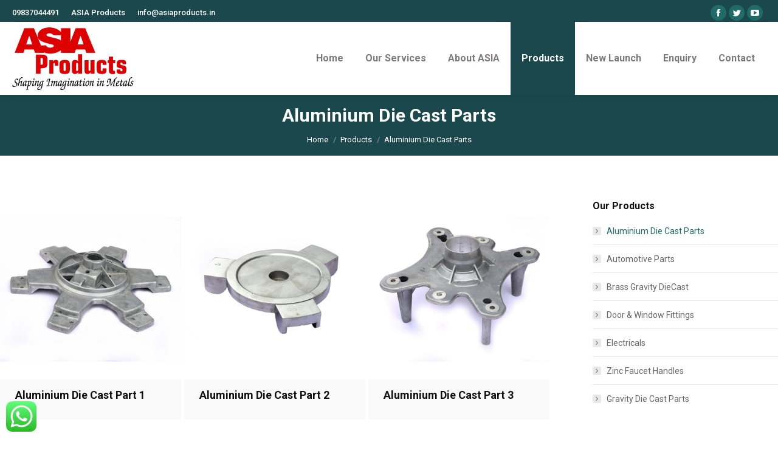

--- FILE ---
content_type: text/html; charset=UTF-8
request_url: https://www.asiaproducts.in/products/aluminium-die-cast-parts/
body_size: 18383
content:
<!DOCTYPE html>
<!--[if !(IE 6) | !(IE 7) | !(IE 8)  ]><!-->
<html dir="ltr" lang="en-US" prefix="og: https://ogp.me/ns#" class="no-js">
<!--<![endif]-->
<head>
	<meta charset="UTF-8" />
		<meta name="viewport" content="width=device-width, initial-scale=1, maximum-scale=1, user-scalable=0">
		<meta name="theme-color" content="#206b68"/>	<link rel="profile" href="https://gmpg.org/xfn/11" />
	<title>Aluminium Die Cast Parts | Asia Products</title>
	<style>img:is([sizes="auto" i], [sizes^="auto," i]) { contain-intrinsic-size: 3000px 1500px }</style>
	
		<!-- All in One SEO 4.9.3 - aioseo.com -->
	<meta name="robots" content="max-image-preview:large" />
	<link rel="canonical" href="https://www.asiaproducts.in/products/aluminium-die-cast-parts/" />
	<meta name="generator" content="All in One SEO (AIOSEO) 4.9.3" />
		<meta property="og:locale" content="en_US" />
		<meta property="og:site_name" content="Asia Products | Just another Premium Websites site" />
		<meta property="og:type" content="article" />
		<meta property="og:title" content="Aluminium Die Cast Parts | Asia Products" />
		<meta property="og:url" content="https://www.asiaproducts.in/products/aluminium-die-cast-parts/" />
		<meta property="article:published_time" content="2020-07-19T00:32:22+00:00" />
		<meta property="article:modified_time" content="2020-07-28T03:49:40+00:00" />
		<meta name="twitter:card" content="summary" />
		<meta name="twitter:title" content="Aluminium Die Cast Parts | Asia Products" />
		<script type="application/ld+json" class="aioseo-schema">
			{"@context":"https:\/\/schema.org","@graph":[{"@type":"BreadcrumbList","@id":"https:\/\/www.asiaproducts.in\/products\/aluminium-die-cast-parts\/#breadcrumblist","itemListElement":[{"@type":"ListItem","@id":"https:\/\/www.asiaproducts.in#listItem","position":1,"name":"Home","item":"https:\/\/www.asiaproducts.in","nextItem":{"@type":"ListItem","@id":"https:\/\/www.asiaproducts.in\/products\/#listItem","name":"Products"}},{"@type":"ListItem","@id":"https:\/\/www.asiaproducts.in\/products\/#listItem","position":2,"name":"Products","item":"https:\/\/www.asiaproducts.in\/products\/","nextItem":{"@type":"ListItem","@id":"https:\/\/www.asiaproducts.in\/products\/aluminium-die-cast-parts\/#listItem","name":"Aluminium Die Cast Parts"},"previousItem":{"@type":"ListItem","@id":"https:\/\/www.asiaproducts.in#listItem","name":"Home"}},{"@type":"ListItem","@id":"https:\/\/www.asiaproducts.in\/products\/aluminium-die-cast-parts\/#listItem","position":3,"name":"Aluminium Die Cast Parts","previousItem":{"@type":"ListItem","@id":"https:\/\/www.asiaproducts.in\/products\/#listItem","name":"Products"}}]},{"@type":"Organization","@id":"https:\/\/www.asiaproducts.in\/#organization","name":"Asia Products","description":"Just another Premium Websites site","url":"https:\/\/www.asiaproducts.in\/"},{"@type":"WebPage","@id":"https:\/\/www.asiaproducts.in\/products\/aluminium-die-cast-parts\/#webpage","url":"https:\/\/www.asiaproducts.in\/products\/aluminium-die-cast-parts\/","name":"Aluminium Die Cast Parts | Asia Products","inLanguage":"en-US","isPartOf":{"@id":"https:\/\/www.asiaproducts.in\/#website"},"breadcrumb":{"@id":"https:\/\/www.asiaproducts.in\/products\/aluminium-die-cast-parts\/#breadcrumblist"},"datePublished":"2020-07-19T00:32:22+00:00","dateModified":"2020-07-28T03:49:40+00:00"},{"@type":"WebSite","@id":"https:\/\/www.asiaproducts.in\/#website","url":"https:\/\/www.asiaproducts.in\/","name":"Asia Products","description":"Just another Premium Websites site","inLanguage":"en-US","publisher":{"@id":"https:\/\/www.asiaproducts.in\/#organization"}}]}
		</script>
		<!-- All in One SEO -->

<link rel='dns-prefetch' href='//cdnjs.cloudflare.com' />
<link rel='dns-prefetch' href='//fonts.googleapis.com' />
<link rel="alternate" type="application/rss+xml" title="Asia Products &raquo; Feed" href="https://www.asiaproducts.in/feed/" />
<script type="text/javascript">
/* <![CDATA[ */
window._wpemojiSettings = {"baseUrl":"https:\/\/s.w.org\/images\/core\/emoji\/15.0.3\/72x72\/","ext":".png","svgUrl":"https:\/\/s.w.org\/images\/core\/emoji\/15.0.3\/svg\/","svgExt":".svg","source":{"concatemoji":"https:\/\/www.asiaproducts.in\/wp-includes\/js\/wp-emoji-release.min.js?ver=6.7.4"}};
/*! This file is auto-generated */
!function(i,n){var o,s,e;function c(e){try{var t={supportTests:e,timestamp:(new Date).valueOf()};sessionStorage.setItem(o,JSON.stringify(t))}catch(e){}}function p(e,t,n){e.clearRect(0,0,e.canvas.width,e.canvas.height),e.fillText(t,0,0);var t=new Uint32Array(e.getImageData(0,0,e.canvas.width,e.canvas.height).data),r=(e.clearRect(0,0,e.canvas.width,e.canvas.height),e.fillText(n,0,0),new Uint32Array(e.getImageData(0,0,e.canvas.width,e.canvas.height).data));return t.every(function(e,t){return e===r[t]})}function u(e,t,n){switch(t){case"flag":return n(e,"\ud83c\udff3\ufe0f\u200d\u26a7\ufe0f","\ud83c\udff3\ufe0f\u200b\u26a7\ufe0f")?!1:!n(e,"\ud83c\uddfa\ud83c\uddf3","\ud83c\uddfa\u200b\ud83c\uddf3")&&!n(e,"\ud83c\udff4\udb40\udc67\udb40\udc62\udb40\udc65\udb40\udc6e\udb40\udc67\udb40\udc7f","\ud83c\udff4\u200b\udb40\udc67\u200b\udb40\udc62\u200b\udb40\udc65\u200b\udb40\udc6e\u200b\udb40\udc67\u200b\udb40\udc7f");case"emoji":return!n(e,"\ud83d\udc26\u200d\u2b1b","\ud83d\udc26\u200b\u2b1b")}return!1}function f(e,t,n){var r="undefined"!=typeof WorkerGlobalScope&&self instanceof WorkerGlobalScope?new OffscreenCanvas(300,150):i.createElement("canvas"),a=r.getContext("2d",{willReadFrequently:!0}),o=(a.textBaseline="top",a.font="600 32px Arial",{});return e.forEach(function(e){o[e]=t(a,e,n)}),o}function t(e){var t=i.createElement("script");t.src=e,t.defer=!0,i.head.appendChild(t)}"undefined"!=typeof Promise&&(o="wpEmojiSettingsSupports",s=["flag","emoji"],n.supports={everything:!0,everythingExceptFlag:!0},e=new Promise(function(e){i.addEventListener("DOMContentLoaded",e,{once:!0})}),new Promise(function(t){var n=function(){try{var e=JSON.parse(sessionStorage.getItem(o));if("object"==typeof e&&"number"==typeof e.timestamp&&(new Date).valueOf()<e.timestamp+604800&&"object"==typeof e.supportTests)return e.supportTests}catch(e){}return null}();if(!n){if("undefined"!=typeof Worker&&"undefined"!=typeof OffscreenCanvas&&"undefined"!=typeof URL&&URL.createObjectURL&&"undefined"!=typeof Blob)try{var e="postMessage("+f.toString()+"("+[JSON.stringify(s),u.toString(),p.toString()].join(",")+"));",r=new Blob([e],{type:"text/javascript"}),a=new Worker(URL.createObjectURL(r),{name:"wpTestEmojiSupports"});return void(a.onmessage=function(e){c(n=e.data),a.terminate(),t(n)})}catch(e){}c(n=f(s,u,p))}t(n)}).then(function(e){for(var t in e)n.supports[t]=e[t],n.supports.everything=n.supports.everything&&n.supports[t],"flag"!==t&&(n.supports.everythingExceptFlag=n.supports.everythingExceptFlag&&n.supports[t]);n.supports.everythingExceptFlag=n.supports.everythingExceptFlag&&!n.supports.flag,n.DOMReady=!1,n.readyCallback=function(){n.DOMReady=!0}}).then(function(){return e}).then(function(){var e;n.supports.everything||(n.readyCallback(),(e=n.source||{}).concatemoji?t(e.concatemoji):e.wpemoji&&e.twemoji&&(t(e.twemoji),t(e.wpemoji)))}))}((window,document),window._wpemojiSettings);
/* ]]> */
</script>
<link rel='stylesheet' id='ht_ctc_main_css-css' href='https://www.asiaproducts.in/wp-content/plugins/click-to-chat-for-whatsapp/new/inc/assets/css/main.css?ver=4.36' type='text/css' media='all' />
<style id='wp-emoji-styles-inline-css' type='text/css'>

	img.wp-smiley, img.emoji {
		display: inline !important;
		border: none !important;
		box-shadow: none !important;
		height: 1em !important;
		width: 1em !important;
		margin: 0 0.07em !important;
		vertical-align: -0.1em !important;
		background: none !important;
		padding: 0 !important;
	}
</style>
<link rel='stylesheet' id='wp-block-library-css' href='https://www.asiaproducts.in/wp-includes/css/dist/block-library/style.min.css?ver=6.7.4' type='text/css' media='all' />
<style id='wp-block-library-theme-inline-css' type='text/css'>
.wp-block-audio :where(figcaption){color:#555;font-size:13px;text-align:center}.is-dark-theme .wp-block-audio :where(figcaption){color:#ffffffa6}.wp-block-audio{margin:0 0 1em}.wp-block-code{border:1px solid #ccc;border-radius:4px;font-family:Menlo,Consolas,monaco,monospace;padding:.8em 1em}.wp-block-embed :where(figcaption){color:#555;font-size:13px;text-align:center}.is-dark-theme .wp-block-embed :where(figcaption){color:#ffffffa6}.wp-block-embed{margin:0 0 1em}.blocks-gallery-caption{color:#555;font-size:13px;text-align:center}.is-dark-theme .blocks-gallery-caption{color:#ffffffa6}:root :where(.wp-block-image figcaption){color:#555;font-size:13px;text-align:center}.is-dark-theme :root :where(.wp-block-image figcaption){color:#ffffffa6}.wp-block-image{margin:0 0 1em}.wp-block-pullquote{border-bottom:4px solid;border-top:4px solid;color:currentColor;margin-bottom:1.75em}.wp-block-pullquote cite,.wp-block-pullquote footer,.wp-block-pullquote__citation{color:currentColor;font-size:.8125em;font-style:normal;text-transform:uppercase}.wp-block-quote{border-left:.25em solid;margin:0 0 1.75em;padding-left:1em}.wp-block-quote cite,.wp-block-quote footer{color:currentColor;font-size:.8125em;font-style:normal;position:relative}.wp-block-quote:where(.has-text-align-right){border-left:none;border-right:.25em solid;padding-left:0;padding-right:1em}.wp-block-quote:where(.has-text-align-center){border:none;padding-left:0}.wp-block-quote.is-large,.wp-block-quote.is-style-large,.wp-block-quote:where(.is-style-plain){border:none}.wp-block-search .wp-block-search__label{font-weight:700}.wp-block-search__button{border:1px solid #ccc;padding:.375em .625em}:where(.wp-block-group.has-background){padding:1.25em 2.375em}.wp-block-separator.has-css-opacity{opacity:.4}.wp-block-separator{border:none;border-bottom:2px solid;margin-left:auto;margin-right:auto}.wp-block-separator.has-alpha-channel-opacity{opacity:1}.wp-block-separator:not(.is-style-wide):not(.is-style-dots){width:100px}.wp-block-separator.has-background:not(.is-style-dots){border-bottom:none;height:1px}.wp-block-separator.has-background:not(.is-style-wide):not(.is-style-dots){height:2px}.wp-block-table{margin:0 0 1em}.wp-block-table td,.wp-block-table th{word-break:normal}.wp-block-table :where(figcaption){color:#555;font-size:13px;text-align:center}.is-dark-theme .wp-block-table :where(figcaption){color:#ffffffa6}.wp-block-video :where(figcaption){color:#555;font-size:13px;text-align:center}.is-dark-theme .wp-block-video :where(figcaption){color:#ffffffa6}.wp-block-video{margin:0 0 1em}:root :where(.wp-block-template-part.has-background){margin-bottom:0;margin-top:0;padding:1.25em 2.375em}
</style>
<link rel='stylesheet' id='aioseo/css/src/vue/standalone/blocks/table-of-contents/global.scss-css' href='https://www.asiaproducts.in/wp-content/plugins/all-in-one-seo-pack/dist/Lite/assets/css/table-of-contents/global.e90f6d47.css?ver=4.9.3' type='text/css' media='all' />
<style id='classic-theme-styles-inline-css' type='text/css'>
/*! This file is auto-generated */
.wp-block-button__link{color:#fff;background-color:#32373c;border-radius:9999px;box-shadow:none;text-decoration:none;padding:calc(.667em + 2px) calc(1.333em + 2px);font-size:1.125em}.wp-block-file__button{background:#32373c;color:#fff;text-decoration:none}
</style>
<style id='global-styles-inline-css' type='text/css'>
:root{--wp--preset--aspect-ratio--square: 1;--wp--preset--aspect-ratio--4-3: 4/3;--wp--preset--aspect-ratio--3-4: 3/4;--wp--preset--aspect-ratio--3-2: 3/2;--wp--preset--aspect-ratio--2-3: 2/3;--wp--preset--aspect-ratio--16-9: 16/9;--wp--preset--aspect-ratio--9-16: 9/16;--wp--preset--color--black: #000000;--wp--preset--color--cyan-bluish-gray: #abb8c3;--wp--preset--color--white: #FFF;--wp--preset--color--pale-pink: #f78da7;--wp--preset--color--vivid-red: #cf2e2e;--wp--preset--color--luminous-vivid-orange: #ff6900;--wp--preset--color--luminous-vivid-amber: #fcb900;--wp--preset--color--light-green-cyan: #7bdcb5;--wp--preset--color--vivid-green-cyan: #00d084;--wp--preset--color--pale-cyan-blue: #8ed1fc;--wp--preset--color--vivid-cyan-blue: #0693e3;--wp--preset--color--vivid-purple: #9b51e0;--wp--preset--color--accent: #206b68;--wp--preset--color--dark-gray: #111;--wp--preset--color--light-gray: #767676;--wp--preset--gradient--vivid-cyan-blue-to-vivid-purple: linear-gradient(135deg,rgba(6,147,227,1) 0%,rgb(155,81,224) 100%);--wp--preset--gradient--light-green-cyan-to-vivid-green-cyan: linear-gradient(135deg,rgb(122,220,180) 0%,rgb(0,208,130) 100%);--wp--preset--gradient--luminous-vivid-amber-to-luminous-vivid-orange: linear-gradient(135deg,rgba(252,185,0,1) 0%,rgba(255,105,0,1) 100%);--wp--preset--gradient--luminous-vivid-orange-to-vivid-red: linear-gradient(135deg,rgba(255,105,0,1) 0%,rgb(207,46,46) 100%);--wp--preset--gradient--very-light-gray-to-cyan-bluish-gray: linear-gradient(135deg,rgb(238,238,238) 0%,rgb(169,184,195) 100%);--wp--preset--gradient--cool-to-warm-spectrum: linear-gradient(135deg,rgb(74,234,220) 0%,rgb(151,120,209) 20%,rgb(207,42,186) 40%,rgb(238,44,130) 60%,rgb(251,105,98) 80%,rgb(254,248,76) 100%);--wp--preset--gradient--blush-light-purple: linear-gradient(135deg,rgb(255,206,236) 0%,rgb(152,150,240) 100%);--wp--preset--gradient--blush-bordeaux: linear-gradient(135deg,rgb(254,205,165) 0%,rgb(254,45,45) 50%,rgb(107,0,62) 100%);--wp--preset--gradient--luminous-dusk: linear-gradient(135deg,rgb(255,203,112) 0%,rgb(199,81,192) 50%,rgb(65,88,208) 100%);--wp--preset--gradient--pale-ocean: linear-gradient(135deg,rgb(255,245,203) 0%,rgb(182,227,212) 50%,rgb(51,167,181) 100%);--wp--preset--gradient--electric-grass: linear-gradient(135deg,rgb(202,248,128) 0%,rgb(113,206,126) 100%);--wp--preset--gradient--midnight: linear-gradient(135deg,rgb(2,3,129) 0%,rgb(40,116,252) 100%);--wp--preset--font-size--small: 13px;--wp--preset--font-size--medium: 20px;--wp--preset--font-size--large: 36px;--wp--preset--font-size--x-large: 42px;--wp--preset--spacing--20: 0.44rem;--wp--preset--spacing--30: 0.67rem;--wp--preset--spacing--40: 1rem;--wp--preset--spacing--50: 1.5rem;--wp--preset--spacing--60: 2.25rem;--wp--preset--spacing--70: 3.38rem;--wp--preset--spacing--80: 5.06rem;--wp--preset--shadow--natural: 6px 6px 9px rgba(0, 0, 0, 0.2);--wp--preset--shadow--deep: 12px 12px 50px rgba(0, 0, 0, 0.4);--wp--preset--shadow--sharp: 6px 6px 0px rgba(0, 0, 0, 0.2);--wp--preset--shadow--outlined: 6px 6px 0px -3px rgba(255, 255, 255, 1), 6px 6px rgba(0, 0, 0, 1);--wp--preset--shadow--crisp: 6px 6px 0px rgba(0, 0, 0, 1);}:where(.is-layout-flex){gap: 0.5em;}:where(.is-layout-grid){gap: 0.5em;}body .is-layout-flex{display: flex;}.is-layout-flex{flex-wrap: wrap;align-items: center;}.is-layout-flex > :is(*, div){margin: 0;}body .is-layout-grid{display: grid;}.is-layout-grid > :is(*, div){margin: 0;}:where(.wp-block-columns.is-layout-flex){gap: 2em;}:where(.wp-block-columns.is-layout-grid){gap: 2em;}:where(.wp-block-post-template.is-layout-flex){gap: 1.25em;}:where(.wp-block-post-template.is-layout-grid){gap: 1.25em;}.has-black-color{color: var(--wp--preset--color--black) !important;}.has-cyan-bluish-gray-color{color: var(--wp--preset--color--cyan-bluish-gray) !important;}.has-white-color{color: var(--wp--preset--color--white) !important;}.has-pale-pink-color{color: var(--wp--preset--color--pale-pink) !important;}.has-vivid-red-color{color: var(--wp--preset--color--vivid-red) !important;}.has-luminous-vivid-orange-color{color: var(--wp--preset--color--luminous-vivid-orange) !important;}.has-luminous-vivid-amber-color{color: var(--wp--preset--color--luminous-vivid-amber) !important;}.has-light-green-cyan-color{color: var(--wp--preset--color--light-green-cyan) !important;}.has-vivid-green-cyan-color{color: var(--wp--preset--color--vivid-green-cyan) !important;}.has-pale-cyan-blue-color{color: var(--wp--preset--color--pale-cyan-blue) !important;}.has-vivid-cyan-blue-color{color: var(--wp--preset--color--vivid-cyan-blue) !important;}.has-vivid-purple-color{color: var(--wp--preset--color--vivid-purple) !important;}.has-black-background-color{background-color: var(--wp--preset--color--black) !important;}.has-cyan-bluish-gray-background-color{background-color: var(--wp--preset--color--cyan-bluish-gray) !important;}.has-white-background-color{background-color: var(--wp--preset--color--white) !important;}.has-pale-pink-background-color{background-color: var(--wp--preset--color--pale-pink) !important;}.has-vivid-red-background-color{background-color: var(--wp--preset--color--vivid-red) !important;}.has-luminous-vivid-orange-background-color{background-color: var(--wp--preset--color--luminous-vivid-orange) !important;}.has-luminous-vivid-amber-background-color{background-color: var(--wp--preset--color--luminous-vivid-amber) !important;}.has-light-green-cyan-background-color{background-color: var(--wp--preset--color--light-green-cyan) !important;}.has-vivid-green-cyan-background-color{background-color: var(--wp--preset--color--vivid-green-cyan) !important;}.has-pale-cyan-blue-background-color{background-color: var(--wp--preset--color--pale-cyan-blue) !important;}.has-vivid-cyan-blue-background-color{background-color: var(--wp--preset--color--vivid-cyan-blue) !important;}.has-vivid-purple-background-color{background-color: var(--wp--preset--color--vivid-purple) !important;}.has-black-border-color{border-color: var(--wp--preset--color--black) !important;}.has-cyan-bluish-gray-border-color{border-color: var(--wp--preset--color--cyan-bluish-gray) !important;}.has-white-border-color{border-color: var(--wp--preset--color--white) !important;}.has-pale-pink-border-color{border-color: var(--wp--preset--color--pale-pink) !important;}.has-vivid-red-border-color{border-color: var(--wp--preset--color--vivid-red) !important;}.has-luminous-vivid-orange-border-color{border-color: var(--wp--preset--color--luminous-vivid-orange) !important;}.has-luminous-vivid-amber-border-color{border-color: var(--wp--preset--color--luminous-vivid-amber) !important;}.has-light-green-cyan-border-color{border-color: var(--wp--preset--color--light-green-cyan) !important;}.has-vivid-green-cyan-border-color{border-color: var(--wp--preset--color--vivid-green-cyan) !important;}.has-pale-cyan-blue-border-color{border-color: var(--wp--preset--color--pale-cyan-blue) !important;}.has-vivid-cyan-blue-border-color{border-color: var(--wp--preset--color--vivid-cyan-blue) !important;}.has-vivid-purple-border-color{border-color: var(--wp--preset--color--vivid-purple) !important;}.has-vivid-cyan-blue-to-vivid-purple-gradient-background{background: var(--wp--preset--gradient--vivid-cyan-blue-to-vivid-purple) !important;}.has-light-green-cyan-to-vivid-green-cyan-gradient-background{background: var(--wp--preset--gradient--light-green-cyan-to-vivid-green-cyan) !important;}.has-luminous-vivid-amber-to-luminous-vivid-orange-gradient-background{background: var(--wp--preset--gradient--luminous-vivid-amber-to-luminous-vivid-orange) !important;}.has-luminous-vivid-orange-to-vivid-red-gradient-background{background: var(--wp--preset--gradient--luminous-vivid-orange-to-vivid-red) !important;}.has-very-light-gray-to-cyan-bluish-gray-gradient-background{background: var(--wp--preset--gradient--very-light-gray-to-cyan-bluish-gray) !important;}.has-cool-to-warm-spectrum-gradient-background{background: var(--wp--preset--gradient--cool-to-warm-spectrum) !important;}.has-blush-light-purple-gradient-background{background: var(--wp--preset--gradient--blush-light-purple) !important;}.has-blush-bordeaux-gradient-background{background: var(--wp--preset--gradient--blush-bordeaux) !important;}.has-luminous-dusk-gradient-background{background: var(--wp--preset--gradient--luminous-dusk) !important;}.has-pale-ocean-gradient-background{background: var(--wp--preset--gradient--pale-ocean) !important;}.has-electric-grass-gradient-background{background: var(--wp--preset--gradient--electric-grass) !important;}.has-midnight-gradient-background{background: var(--wp--preset--gradient--midnight) !important;}.has-small-font-size{font-size: var(--wp--preset--font-size--small) !important;}.has-medium-font-size{font-size: var(--wp--preset--font-size--medium) !important;}.has-large-font-size{font-size: var(--wp--preset--font-size--large) !important;}.has-x-large-font-size{font-size: var(--wp--preset--font-size--x-large) !important;}
:where(.wp-block-post-template.is-layout-flex){gap: 1.25em;}:where(.wp-block-post-template.is-layout-grid){gap: 1.25em;}
:where(.wp-block-columns.is-layout-flex){gap: 2em;}:where(.wp-block-columns.is-layout-grid){gap: 2em;}
:root :where(.wp-block-pullquote){font-size: 1.5em;line-height: 1.6;}
</style>
<link rel='stylesheet' id='contact-form-7-css' href='https://www.asiaproducts.in/wp-content/plugins/contact-form-7/includes/css/styles.css?ver=6.1.4' type='text/css' media='all' />
<link rel='stylesheet' id='go-pricing-styles-css' href='https://www.asiaproducts.in/wp-content/plugins/go_pricing/assets/css/go_pricing_styles.css?ver=3.3.17' type='text/css' media='all' />
<link rel='stylesheet' id='iphorm-css' href='https://www.asiaproducts.in/wp-content/plugins/iphorm-form-builder/css/styles.css?ver=1.8.2' type='text/css' media='all' />
<link rel='stylesheet' id='qtip-css' href='https://www.asiaproducts.in/wp-content/plugins/iphorm-form-builder/js/qtip2/jquery.qtip.min.css?ver=2.2.1' type='text/css' media='all' />
<link rel='stylesheet' id='iphorm-uniform-theme-1-css' href='https://www.asiaproducts.in/wp-content/plugins/iphorm-form-builder/js/uniform/themes/default/default.css?ver=1.8.2' type='text/css' media='all' />
<link rel='stylesheet' id='iphorm-theme-1-css' href='https://www.asiaproducts.in/wp-content/plugins/iphorm-form-builder/themes/light/light.css?ver=1.8.2' type='text/css' media='all' />
<link rel='stylesheet' id='rs-plugin-settings-css' href='https://www.asiaproducts.in/wp-content/plugins/revslider/public/assets/css/rs6.css?ver=6.2.15' type='text/css' media='all' />
<style id='rs-plugin-settings-inline-css' type='text/css'>
#rs-demo-id {}
</style>
<link rel='stylesheet' id='the7-font-css' href='https://www.asiaproducts.in/wp-content/themes/dt-the7/fonts/icomoon-the7-font/icomoon-the7-font.min.css?ver=11.9.2.1' type='text/css' media='all' />
<link rel='stylesheet' id='the7-awesome-fonts-css' href='https://www.asiaproducts.in/wp-content/themes/dt-the7/fonts/FontAwesome/css/all.min.css?ver=11.9.2.1' type='text/css' media='all' />
<link rel='stylesheet' id='the7-awesome-fonts-back-css' href='https://www.asiaproducts.in/wp-content/themes/dt-the7/fonts/FontAwesome/back-compat.min.css?ver=11.9.2.1' type='text/css' media='all' />
<link rel='stylesheet' id='the7-fontello-css' href='https://www.asiaproducts.in/wp-content/themes/dt-the7/fonts/fontello/css/fontello.min.css?ver=11.9.2.1' type='text/css' media='all' />
<link rel='stylesheet' id='js_composer_front-css' href='https://www.asiaproducts.in/wp-content/plugins/js_composer/assets/css/js_composer.min.css?ver=7.0' type='text/css' media='all' />
<link rel='stylesheet' id='dt-web-fonts-css' href='https://fonts.googleapis.com/css?family=Roboto:400,500,600,700' type='text/css' media='all' />
<link rel='stylesheet' id='dt-main-css' href='https://www.asiaproducts.in/wp-content/themes/dt-the7/css/main.min.css?ver=11.9.2.1' type='text/css' media='all' />
<style id='dt-main-inline-css' type='text/css'>
body #load {
  display: block;
  height: 100%;
  overflow: hidden;
  position: fixed;
  width: 100%;
  z-index: 9901;
  opacity: 1;
  visibility: visible;
  transition: all .35s ease-out;
}
.load-wrap {
  width: 100%;
  height: 100%;
  background-position: center center;
  background-repeat: no-repeat;
  text-align: center;
  display: -ms-flexbox;
  display: -ms-flex;
  display: flex;
  -ms-align-items: center;
  -ms-flex-align: center;
  align-items: center;
  -ms-flex-flow: column wrap;
  flex-flow: column wrap;
  -ms-flex-pack: center;
  -ms-justify-content: center;
  justify-content: center;
}
.load-wrap > svg {
  position: absolute;
  top: 50%;
  left: 50%;
  transform: translate(-50%,-50%);
}
#load {
  background: var(--the7-elementor-beautiful-loading-bg,#ffffff);
  --the7-beautiful-spinner-color2: var(--the7-beautiful-spinner-color,#e41658);
}

</style>
<link rel='stylesheet' id='the7-custom-scrollbar-css' href='https://www.asiaproducts.in/wp-content/themes/dt-the7/lib/custom-scrollbar/custom-scrollbar.min.css?ver=11.9.2.1' type='text/css' media='all' />
<link rel='stylesheet' id='the7-wpbakery-css' href='https://www.asiaproducts.in/wp-content/themes/dt-the7/css/wpbakery.min.css?ver=11.9.2.1' type='text/css' media='all' />
<link rel='stylesheet' id='the7-core-css' href='https://www.asiaproducts.in/wp-content/plugins/dt-the7-core/assets/css/post-type.min.css?ver=2.5.8' type='text/css' media='all' />
<link rel='stylesheet' id='the7-css-vars-css' href='https://www.asiaproducts.in/wp-content/uploads/sites/91/the7-css/css-vars.css?ver=3c169b7a8612' type='text/css' media='all' />
<link rel='stylesheet' id='dt-custom-css' href='https://www.asiaproducts.in/wp-content/uploads/sites/91/the7-css/custom.css?ver=3c169b7a8612' type='text/css' media='all' />
<link rel='stylesheet' id='dt-media-css' href='https://www.asiaproducts.in/wp-content/uploads/sites/91/the7-css/media.css?ver=3c169b7a8612' type='text/css' media='all' />
<link rel='stylesheet' id='the7-mega-menu-css' href='https://www.asiaproducts.in/wp-content/uploads/sites/91/the7-css/mega-menu.css?ver=3c169b7a8612' type='text/css' media='all' />
<link rel='stylesheet' id='the7-elements-albums-portfolio-css' href='https://www.asiaproducts.in/wp-content/uploads/sites/91/the7-css/the7-elements-albums-portfolio.css?ver=3c169b7a8612' type='text/css' media='all' />
<link rel='stylesheet' id='the7-elements-css' href='https://www.asiaproducts.in/wp-content/uploads/sites/91/the7-css/post-type-dynamic.css?ver=3c169b7a8612' type='text/css' media='all' />
<link rel='stylesheet' id='style-css' href='https://www.asiaproducts.in/wp-content/themes/dt-the7/style.css?ver=11.9.2.1' type='text/css' media='all' />
<script type="text/javascript" src="https://www.asiaproducts.in/wp-includes/js/jquery/jquery.min.js?ver=3.7.1" id="jquery-core-js"></script>
<script type="text/javascript" src="https://www.asiaproducts.in/wp-includes/js/jquery/jquery-migrate.min.js?ver=3.4.1" id="jquery-migrate-js"></script>
<script type="text/javascript" src="https://www.asiaproducts.in/wp-content/plugins/jquery-vertical-accordion-menu/js/jquery.hoverIntent.minified.js?ver=6.7.4" id="jqueryhoverintent-js"></script>
<script type="text/javascript" src="https://www.asiaproducts.in/wp-content/plugins/jquery-vertical-accordion-menu/js/jquery.cookie.js?ver=6.7.4" id="jquerycookie-js"></script>
<script type="text/javascript" src="https://www.asiaproducts.in/wp-content/plugins/jquery-vertical-accordion-menu/js/jquery.dcjqaccordion.2.9.js?ver=6.7.4" id="dcjqaccordion-js"></script>
<script type="text/javascript" id="gw-tweenmax-js-before">
/* <![CDATA[ */
var oldGS=window.GreenSockGlobals,oldGSQueue=window._gsQueue,oldGSDefine=window._gsDefine;window._gsDefine=null;delete(window._gsDefine);var gwGS=window.GreenSockGlobals={};
/* ]]> */
</script>
<script type="text/javascript" src="https://cdnjs.cloudflare.com/ajax/libs/gsap/1.11.2/TweenMax.min.js" id="gw-tweenmax-js"></script>
<script type="text/javascript" id="gw-tweenmax-js-after">
/* <![CDATA[ */
try{window.GreenSockGlobals=null;window._gsQueue=null;window._gsDefine=null;delete(window.GreenSockGlobals);delete(window._gsQueue);delete(window._gsDefine);window.GreenSockGlobals=oldGS;window._gsQueue=oldGSQueue;window._gsDefine=oldGSDefine;}catch(e){}
/* ]]> */
</script>
<script type="text/javascript" src="https://www.asiaproducts.in/wp-content/plugins/iphorm-form-builder/js/iphorm.js?ver=1.8.2" id="iphorm-js"></script>
<script type="text/javascript" src="https://www.asiaproducts.in/wp-content/plugins/revslider/public/assets/js/rbtools.min.js?ver=6.2.15" id="tp-tools-js"></script>
<script type="text/javascript" src="https://www.asiaproducts.in/wp-content/plugins/revslider/public/assets/js/rs6.min.js?ver=6.2.15" id="revmin-js"></script>
<script type="text/javascript" id="dt-above-fold-js-extra">
/* <![CDATA[ */
var dtLocal = {"themeUrl":"https:\/\/www.asiaproducts.in\/wp-content\/themes\/dt-the7","passText":"To view this protected post, enter the password below:","moreButtonText":{"loading":"Loading...","loadMore":"Load more"},"postID":"2789","ajaxurl":"https:\/\/www.asiaproducts.in\/wp-admin\/admin-ajax.php","REST":{"baseUrl":"https:\/\/www.asiaproducts.in\/wp-json\/the7\/v1","endpoints":{"sendMail":"\/send-mail"}},"contactMessages":{"required":"One or more fields have an error. Please check and try again.","terms":"Please accept the privacy policy.","fillTheCaptchaError":"Please, fill the captcha."},"captchaSiteKey":"","ajaxNonce":"59e0ed029c","pageData":{"type":"page","template":"page","layout":null},"themeSettings":{"smoothScroll":"off","lazyLoading":false,"desktopHeader":{"height":120},"ToggleCaptionEnabled":"disabled","ToggleCaption":"Navigation","floatingHeader":{"showAfter":160,"showMenu":true,"height":70,"logo":{"showLogo":true,"html":"<img class=\" preload-me\" src=\"https:\/\/www.asiaproducts.in\/wp-content\/uploads\/sites\/91\/2020\/06\/asia-products-mobile.png\" srcset=\"https:\/\/www.asiaproducts.in\/wp-content\/uploads\/sites\/91\/2020\/06\/asia-products-mobile.png 240w\" width=\"120\" height=\"48\"   sizes=\"120px\" alt=\"Asia Products\" \/>","url":"https:\/\/www.asiaproducts.in\/"}},"topLine":{"floatingTopLine":{"logo":{"showLogo":false,"html":""}}},"mobileHeader":{"firstSwitchPoint":1050,"secondSwitchPoint":778,"firstSwitchPointHeight":70,"secondSwitchPointHeight":70,"mobileToggleCaptionEnabled":"disabled","mobileToggleCaption":"Menu"},"stickyMobileHeaderFirstSwitch":{"logo":{"html":"<img class=\" preload-me\" src=\"https:\/\/www.asiaproducts.in\/wp-content\/uploads\/sites\/91\/2020\/06\/asia-products-mobile2-2.png\" srcset=\"https:\/\/www.asiaproducts.in\/wp-content\/uploads\/sites\/91\/2020\/06\/asia-products-mobile2-2.png 200w, https:\/\/www.asiaproducts.in\/wp-content\/uploads\/sites\/91\/2020\/06\/asia-products-mobile2-2.png 200w\" width=\"200\" height=\"103\"   sizes=\"200px\" alt=\"Asia Products\" \/>"}},"stickyMobileHeaderSecondSwitch":{"logo":{"html":"<img class=\" preload-me\" src=\"https:\/\/www.asiaproducts.in\/wp-content\/uploads\/sites\/91\/2020\/06\/asia-products-mobile2-2.png\" srcset=\"https:\/\/www.asiaproducts.in\/wp-content\/uploads\/sites\/91\/2020\/06\/asia-products-mobile2-2.png 200w, https:\/\/www.asiaproducts.in\/wp-content\/uploads\/sites\/91\/2020\/06\/asia-products-mobile2-2.png 200w\" width=\"200\" height=\"103\"   sizes=\"200px\" alt=\"Asia Products\" \/>"}},"sidebar":{"switchPoint":990},"boxedWidth":"1280px"},"VCMobileScreenWidth":"768"};
var dtShare = {"shareButtonText":{"facebook":"Share on Facebook","twitter":"Tweet","pinterest":"Pin it","linkedin":"Share on Linkedin","whatsapp":"Share on Whatsapp"},"overlayOpacity":"85"};
/* ]]> */
</script>
<script type="text/javascript" src="https://www.asiaproducts.in/wp-content/themes/dt-the7/js/above-the-fold.min.js?ver=11.9.2.1" id="dt-above-fold-js"></script>
<script></script><link rel="https://api.w.org/" href="https://www.asiaproducts.in/wp-json/" /><link rel="alternate" title="JSON" type="application/json" href="https://www.asiaproducts.in/wp-json/wp/v2/pages/2789" /><link rel="EditURI" type="application/rsd+xml" title="RSD" href="https://www.asiaproducts.in/xmlrpc.php?rsd" />
<meta name="generator" content="WordPress 6.7.4" />
<link rel='shortlink' href='https://www.asiaproducts.in/?p=2789' />
<link rel="alternate" title="oEmbed (JSON)" type="application/json+oembed" href="https://www.asiaproducts.in/wp-json/oembed/1.0/embed?url=https%3A%2F%2Fwww.asiaproducts.in%2Fproducts%2Faluminium-die-cast-parts%2F" />
<link rel="alternate" title="oEmbed (XML)" type="text/xml+oembed" href="https://www.asiaproducts.in/wp-json/oembed/1.0/embed?url=https%3A%2F%2Fwww.asiaproducts.in%2Fproducts%2Faluminium-die-cast-parts%2F&#038;format=xml" />
<meta property="og:site_name" content="Asia Products" />
<meta property="og:title" content="Aluminium Die Cast Parts" />
<meta property="og:url" content="https://www.asiaproducts.in/products/aluminium-die-cast-parts/" />
<meta property="og:type" content="article" />

	<link rel="stylesheet" href="https://www.asiaproducts.in/wp-content/plugins/jquery-vertical-accordion-menu/skin.php?widget_id=1&amp;skin=brown" type="text/css" media="screen"  />
	<link rel="stylesheet" href="https://www.asiaproducts.in/wp-content/plugins/jquery-vertical-accordion-menu/skin.php?widget_id=2&amp;skin=red" type="text/css" media="screen"  />
	<link rel="stylesheet" href="https://www.asiaproducts.in/wp-content/plugins/jquery-vertical-accordion-menu/skin.php?widget_id=3&amp;skin=brown" type="text/css" media="screen"  /><meta name="generator" content="Powered by WPBakery Page Builder - drag and drop page builder for WordPress."/>
<meta name="generator" content="Powered by Slider Revolution 6.2.15 - responsive, Mobile-Friendly Slider Plugin for WordPress with comfortable drag and drop interface." />
<!-- Custom CSS -->
<style>
#dc_jqaccordion_widget-2-item ul a {
    font-size: 16px;

  text-transform: uppercase;
  
}

#dc_jqaccordion_widget-3-item ul a {
      font-size: 20px;

  text-transform: uppercase;
  
}
#dc_jqaccordion_widget-2-item {
    background-color: #1B484C;
    border-top: 1px solid #ccc;
    border-right: 1px solid #ccc;
    border-left: 1px solid #ccc;
}

#dc_jqaccordion_widget-4-item {
    background-color: #1B484C;
    border-top: 1px solid #ccc;
    border-right: 1px solid #ccc;
    border-left: 1px solid #ccc;
}


</style>
<!-- Generated by https://wordpress.org/plugins/theme-junkie-custom-css/ -->
<script type="text/javascript" id="the7-loader-script">
document.addEventListener("DOMContentLoaded", function(event) {
	var load = document.getElementById("load");
	if(!load.classList.contains('loader-removed')){
		var removeLoading = setTimeout(function() {
			load.className += " loader-removed";
		}, 300);
	}
});
</script>
		<link rel="icon" href="https://www.asiaproducts.in/wp-content/uploads/sites/91/2017/08/a.png" type="image/png" sizes="32x32"/><script type="text/javascript">function setREVStartSize(e){
			//window.requestAnimationFrame(function() {				 
				window.RSIW = window.RSIW===undefined ? window.innerWidth : window.RSIW;	
				window.RSIH = window.RSIH===undefined ? window.innerHeight : window.RSIH;	
				try {								
					var pw = document.getElementById(e.c).parentNode.offsetWidth,
						newh;
					pw = pw===0 || isNaN(pw) ? window.RSIW : pw;
					e.tabw = e.tabw===undefined ? 0 : parseInt(e.tabw);
					e.thumbw = e.thumbw===undefined ? 0 : parseInt(e.thumbw);
					e.tabh = e.tabh===undefined ? 0 : parseInt(e.tabh);
					e.thumbh = e.thumbh===undefined ? 0 : parseInt(e.thumbh);
					e.tabhide = e.tabhide===undefined ? 0 : parseInt(e.tabhide);
					e.thumbhide = e.thumbhide===undefined ? 0 : parseInt(e.thumbhide);
					e.mh = e.mh===undefined || e.mh=="" || e.mh==="auto" ? 0 : parseInt(e.mh,0);		
					if(e.layout==="fullscreen" || e.l==="fullscreen") 						
						newh = Math.max(e.mh,window.RSIH);					
					else{					
						e.gw = Array.isArray(e.gw) ? e.gw : [e.gw];
						for (var i in e.rl) if (e.gw[i]===undefined || e.gw[i]===0) e.gw[i] = e.gw[i-1];					
						e.gh = e.el===undefined || e.el==="" || (Array.isArray(e.el) && e.el.length==0)? e.gh : e.el;
						e.gh = Array.isArray(e.gh) ? e.gh : [e.gh];
						for (var i in e.rl) if (e.gh[i]===undefined || e.gh[i]===0) e.gh[i] = e.gh[i-1];
											
						var nl = new Array(e.rl.length),
							ix = 0,						
							sl;					
						e.tabw = e.tabhide>=pw ? 0 : e.tabw;
						e.thumbw = e.thumbhide>=pw ? 0 : e.thumbw;
						e.tabh = e.tabhide>=pw ? 0 : e.tabh;
						e.thumbh = e.thumbhide>=pw ? 0 : e.thumbh;					
						for (var i in e.rl) nl[i] = e.rl[i]<window.RSIW ? 0 : e.rl[i];
						sl = nl[0];									
						for (var i in nl) if (sl>nl[i] && nl[i]>0) { sl = nl[i]; ix=i;}															
						var m = pw>(e.gw[ix]+e.tabw+e.thumbw) ? 1 : (pw-(e.tabw+e.thumbw)) / (e.gw[ix]);					
						newh =  (e.gh[ix] * m) + (e.tabh + e.thumbh);
					}				
					if(window.rs_init_css===undefined) window.rs_init_css = document.head.appendChild(document.createElement("style"));					
					document.getElementById(e.c).height = newh+"px";
					window.rs_init_css.innerHTML += "#"+e.c+"_wrapper { height: "+newh+"px }";				
				} catch(e){
					console.log("Failure at Presize of Slider:" + e)
				}					   
			//});
		  };</script>
<noscript><style> .wpb_animate_when_almost_visible { opacity: 1; }</style></noscript></head>
<body id="the7-body" class="page-template-default page page-id-2789 page-child parent-pageid-2547 wp-embed-responsive the7-core-ver-2.5.8 fancy-header-on dt-responsive-on right-mobile-menu-close-icon ouside-menu-close-icon mobile-hamburger-close-bg-enable mobile-hamburger-close-bg-hover-enable  fade-medium-mobile-menu-close-icon fade-medium-menu-close-icon srcset-enabled btn-flat custom-btn-color custom-btn-hover-color phantom-slide phantom-shadow-decoration phantom-custom-logo-on floating-mobile-menu-icon top-header first-switch-logo-left first-switch-menu-right second-switch-logo-left second-switch-menu-right right-mobile-menu layzr-loading-on popup-message-style the7-ver-11.9.2.1 dt-fa-compatibility wpb-js-composer js-comp-ver-7.0 vc_responsive">
<!-- The7 11.9.2.1 -->
<div id="load" class="ring-loader">
	<div class="load-wrap">
<style type="text/css">
    .the7-spinner {
        width: 72px;
        height: 72px;
        position: relative;
    }
    .the7-spinner > div {
        border-radius: 50%;
        width: 9px;
        left: 0;
        box-sizing: border-box;
        display: block;
        position: absolute;
        border: 9px solid #fff;
        width: 72px;
        height: 72px;
    }
    .the7-spinner-ring-bg{
        opacity: 0.25;
    }
    div.the7-spinner-ring {
        animation: spinner-animation 0.8s cubic-bezier(1, 1, 1, 1) infinite;
        border-color:var(--the7-beautiful-spinner-color2) transparent transparent transparent;
    }

    @keyframes spinner-animation{
        from{
            transform: rotate(0deg);
        }
        to {
            transform: rotate(360deg);
        }
    }
</style>

<div class="the7-spinner">
    <div class="the7-spinner-ring-bg"></div>
    <div class="the7-spinner-ring"></div>
</div></div>
</div>
<div id="page" >
	<a class="skip-link screen-reader-text" href="#content">Skip to content</a>

<div class="masthead inline-header right widgets full-height surround shadow-decoration shadow-mobile-header-decoration small-mobile-menu-icon mobile-menu-icon-hover-bg-on show-sub-menu-on-hover show-device-logo show-mobile-logo"  role="banner">

	<div class="top-bar line-content top-bar-line-hide">
	<div class="top-bar-bg" ></div>
	<div class="left-widgets mini-widgets"><span class="mini-contacts phone show-on-desktop near-logo-first-switch in-menu-second-switch">09837044491</span><span class="mini-contacts skype show-on-desktop in-menu-first-switch in-menu-second-switch">ASIA Products</span><span class="mini-contacts email show-on-desktop in-menu-first-switch in-menu-second-switch"><a href="/cdn-cgi/l/email-protection" class="__cf_email__" data-cfemail="177e7971785776647e766765787362746364397e79">[email&#160;protected]</a></span></div><div class="right-widgets mini-widgets"><div class="soc-ico show-on-desktop near-logo-first-switch in-menu-second-switch accent-bg disabled-border border-off hover-custom-bg hover-disabled-border  hover-border-off"><a title="Facebook page opens in new window" href="#" target="_blank" class="facebook"><span class="soc-font-icon"></span><span class="screen-reader-text">Facebook page opens in new window</span></a><a title="Twitter page opens in new window" href="#" target="_blank" class="twitter"><span class="soc-font-icon"></span><span class="screen-reader-text">Twitter page opens in new window</span></a><a title="YouTube page opens in new window" href="#" target="_blank" class="you-tube"><span class="soc-font-icon"></span><span class="screen-reader-text">YouTube page opens in new window</span></a></div></div></div>

	<header class="header-bar">

		<div class="branding">
	<div id="site-title" class="assistive-text">Asia Products</div>
	<div id="site-description" class="assistive-text">Just another Premium Websites site</div>
	<a class="" href="https://www.asiaproducts.in/"><img class=" preload-me" src="https://www.asiaproducts.in/wp-content/uploads/sites/91/2020/06/asia-products-logo-1-4.png" srcset="https://www.asiaproducts.in/wp-content/uploads/sites/91/2020/06/asia-products-logo-1-4.png 400w" width="200" height="103"   sizes="200px" alt="Asia Products" /><img class="mobile-logo preload-me" src="https://www.asiaproducts.in/wp-content/uploads/sites/91/2020/06/asia-products-mobile2-2.png" srcset="https://www.asiaproducts.in/wp-content/uploads/sites/91/2020/06/asia-products-mobile2-2.png 200w, https://www.asiaproducts.in/wp-content/uploads/sites/91/2020/06/asia-products-mobile2-2.png 200w" width="200" height="103"   sizes="200px" alt="Asia Products" /></a></div>

		<ul id="primary-menu" class="main-nav bg-outline-decoration hover-bg-decoration active-bg-decoration outside-item-remove-margin"><li class="menu-item menu-item-type-post_type menu-item-object-page menu-item-home menu-item-2383 first depth-0"><a href='https://www.asiaproducts.in/' data-level='1'><span class="menu-item-text"><span class="menu-text">Home</span></span></a></li> <li class="menu-item menu-item-type-post_type menu-item-object-page menu-item-has-children menu-item-2361 has-children depth-0"><a href='https://www.asiaproducts.in/our-services/' class='not-clickable-item' data-level='1'><span class="menu-item-text"><span class="menu-text">Our Services</span></span></a><ul class="sub-nav hover-style-bg"><li class="menu-item menu-item-type-post_type menu-item-object-page menu-item-2425 first depth-1"><a href='https://www.asiaproducts.in/our-services/product-design/' data-level='2'><span class="menu-item-text"><span class="menu-text">Product  Design</span></span></a></li> <li class="menu-item menu-item-type-post_type menu-item-object-page menu-item-2379 depth-1"><a href='https://www.asiaproducts.in/our-services/tool-manufacturing/' data-level='2'><span class="menu-item-text"><span class="menu-text">Tool Manufacturing</span></span></a></li> <li class="menu-item menu-item-type-post_type menu-item-object-page menu-item-2422 depth-1"><a href='https://www.asiaproducts.in/our-services/aluminum-die-casting/' data-level='2'><span class="menu-item-text"><span class="menu-text">Aluminum Die Casting</span></span></a></li> <li class="menu-item menu-item-type-post_type menu-item-object-page menu-item-2375 depth-1"><a href='https://www.asiaproducts.in/our-services/zinc-die-casting/' data-level='2'><span class="menu-item-text"><span class="menu-text">Zinc Die Casting</span></span></a></li> <li class="menu-item menu-item-type-post_type menu-item-object-page menu-item-2366 depth-1"><a href='https://www.asiaproducts.in/our-services/gravity-die-casting/' data-level='2'><span class="menu-item-text"><span class="menu-text">Gravity Die Cast Parts</span></span></a></li> <li class="menu-item menu-item-type-post_type menu-item-object-page menu-item-2373 depth-1"><a href='https://www.asiaproducts.in/our-services/cnc-machining/' data-level='2'><span class="menu-item-text"><span class="menu-text">CNC Machining</span></span></a></li> <li class="menu-item menu-item-type-post_type menu-item-object-page menu-item-2370 depth-1"><a href='https://www.asiaproducts.in/our-services/surface-finishing/' data-level='2'><span class="menu-item-text"><span class="menu-text">Surface Finishing</span></span></a></li> <li class="menu-item menu-item-type-post_type menu-item-object-page menu-item-2364 depth-1"><a href='https://www.asiaproducts.in/our-services/mechanical-assembly/' data-level='2'><span class="menu-item-text"><span class="menu-text">Mechanical Assembly</span></span></a></li> </ul></li> <li class="menu-item menu-item-type-post_type menu-item-object-page menu-item-has-children menu-item-2360 has-children depth-0"><a href='https://www.asiaproducts.in/about-asia/' class='not-clickable-item' data-level='1'><span class="menu-item-text"><span class="menu-text">About ASIA</span></span></a><ul class="sub-nav hover-style-bg"><li class="menu-item menu-item-type-post_type menu-item-object-page menu-item-2423 first depth-1"><a href='https://www.asiaproducts.in/about-asia/history/' data-level='2'><span class="menu-item-text"><span class="menu-text">History</span></span></a></li> <li class="menu-item menu-item-type-post_type menu-item-object-page menu-item-2414 depth-1"><a href='https://www.asiaproducts.in/about-asia/facility/' data-level='2'><span class="menu-item-text"><span class="menu-text">Facility</span></span></a></li> <li class="menu-item menu-item-type-post_type menu-item-object-page menu-item-2417 depth-1"><a href='https://www.asiaproducts.in/about-asia/quality/' data-level='2'><span class="menu-item-text"><span class="menu-text">Quality</span></span></a></li> </ul></li> <li class="menu-item menu-item-type-post_type menu-item-object-page current-page-ancestor current-menu-ancestor current-menu-parent current-page-parent current_page_parent current_page_ancestor menu-item-has-children menu-item-2557 act has-children depth-0"><a href='https://www.asiaproducts.in/products/' class='not-clickable-item' data-level='1'><span class="menu-item-text"><span class="menu-text">Products</span></span></a><ul class="sub-nav hover-style-bg"><li class="menu-item menu-item-type-post_type menu-item-object-page current-menu-item page_item page-item-2789 current_page_item menu-item-2805 act first depth-1"><a href='https://www.asiaproducts.in/products/aluminium-die-cast-parts/' data-level='2'><span class="menu-item-text"><span class="menu-text">Aluminium Die Cast Parts</span></span></a></li> <li class="menu-item menu-item-type-post_type menu-item-object-page menu-item-2670 depth-1"><a href='https://www.asiaproducts.in/products/automotive/' data-level='2'><span class="menu-item-text"><span class="menu-text">Automotive Parts</span></span></a></li> <li class="menu-item menu-item-type-post_type menu-item-object-page menu-item-2768 depth-1"><a href='https://www.asiaproducts.in/products/door-window-fittings/' data-level='2'><span class="menu-item-text"><span class="menu-text">Door &#038; Window Fittings</span></span></a></li> <li class="menu-item menu-item-type-post_type menu-item-object-page menu-item-2784 depth-1"><a href='https://www.asiaproducts.in/products/brass-gravity-diecast/' data-level='2'><span class="menu-item-text"><span class="menu-text">Brass Gravity DieCast</span></span></a></li> <li class="menu-item menu-item-type-post_type menu-item-object-page menu-item-2665 depth-1"><a href='https://www.asiaproducts.in/products/zinc-faucet-handles/' data-level='2'><span class="menu-item-text"><span class="menu-text">Zinc Faucet Handles</span></span></a></li> <li class="menu-item menu-item-type-post_type menu-item-object-page menu-item-2946 depth-1"><a href='https://www.asiaproducts.in/products/gravity-die-cast/' data-level='2'><span class="menu-item-text"><span class="menu-text">Gravity Die Cast Parts</span></span></a></li> <li class="menu-item menu-item-type-post_type menu-item-object-page menu-item-2660 depth-1"><a href='https://www.asiaproducts.in/products/electricals/' data-level='2'><span class="menu-item-text"><span class="menu-text">Electricals</span></span></a></li> </ul></li> <li class="menu-item menu-item-type-custom menu-item-object-custom menu-item-has-children menu-item-2673 has-children depth-0"><a href='#' class='not-clickable-item' data-level='1'><span class="menu-item-text"><span class="menu-text">New Launch</span></span></a><ul class="sub-nav hover-style-bg"><li class="menu-item menu-item-type-post_type menu-item-object-post menu-item-2650 first depth-1"><a href='https://www.asiaproducts.in/foot-door/' data-level='2'><span class="menu-item-text"><span class="menu-text">Foot – Door Pull</span></span></a></li> <li class="menu-item menu-item-type-post_type menu-item-object-page menu-item-2960 depth-1"><a href='https://www.asiaproducts.in/products/floor-register/' data-level='2'><span class="menu-item-text"><span class="menu-text">Floor Register</span></span></a></li> </ul></li> <li class="menu-item menu-item-type-custom menu-item-object-custom menu-item-2302 depth-0"><a href='https://www.asiaproducts.in/contact/request-a-quote/' data-level='1'><span class="menu-item-text"><span class="menu-text">Enquiry</span></span></a></li> <li class="menu-item menu-item-type-post_type menu-item-object-page menu-item-2357 last depth-0"><a href='https://www.asiaproducts.in/contact/' data-level='1'><span class="menu-item-text"><span class="menu-text">Contact</span></span></a></li> </ul>
		
	</header>

</div>
<div role="navigation" class="dt-mobile-header mobile-menu-show-divider">
	<div class="dt-close-mobile-menu-icon"><div class="close-line-wrap"><span class="close-line"></span><span class="close-line"></span><span class="close-line"></span></div></div>	<ul id="mobile-menu" class="mobile-main-nav">
		<li class="menu-item menu-item-type-post_type menu-item-object-page menu-item-home menu-item-2383 first depth-0"><a href='https://www.asiaproducts.in/' data-level='1'><span class="menu-item-text"><span class="menu-text">Home</span></span></a></li> <li class="menu-item menu-item-type-post_type menu-item-object-page menu-item-has-children menu-item-2361 has-children depth-0"><a href='https://www.asiaproducts.in/our-services/' class='not-clickable-item' data-level='1'><span class="menu-item-text"><span class="menu-text">Our Services</span></span></a><ul class="sub-nav hover-style-bg"><li class="menu-item menu-item-type-post_type menu-item-object-page menu-item-2425 first depth-1"><a href='https://www.asiaproducts.in/our-services/product-design/' data-level='2'><span class="menu-item-text"><span class="menu-text">Product  Design</span></span></a></li> <li class="menu-item menu-item-type-post_type menu-item-object-page menu-item-2379 depth-1"><a href='https://www.asiaproducts.in/our-services/tool-manufacturing/' data-level='2'><span class="menu-item-text"><span class="menu-text">Tool Manufacturing</span></span></a></li> <li class="menu-item menu-item-type-post_type menu-item-object-page menu-item-2422 depth-1"><a href='https://www.asiaproducts.in/our-services/aluminum-die-casting/' data-level='2'><span class="menu-item-text"><span class="menu-text">Aluminum Die Casting</span></span></a></li> <li class="menu-item menu-item-type-post_type menu-item-object-page menu-item-2375 depth-1"><a href='https://www.asiaproducts.in/our-services/zinc-die-casting/' data-level='2'><span class="menu-item-text"><span class="menu-text">Zinc Die Casting</span></span></a></li> <li class="menu-item menu-item-type-post_type menu-item-object-page menu-item-2366 depth-1"><a href='https://www.asiaproducts.in/our-services/gravity-die-casting/' data-level='2'><span class="menu-item-text"><span class="menu-text">Gravity Die Cast Parts</span></span></a></li> <li class="menu-item menu-item-type-post_type menu-item-object-page menu-item-2373 depth-1"><a href='https://www.asiaproducts.in/our-services/cnc-machining/' data-level='2'><span class="menu-item-text"><span class="menu-text">CNC Machining</span></span></a></li> <li class="menu-item menu-item-type-post_type menu-item-object-page menu-item-2370 depth-1"><a href='https://www.asiaproducts.in/our-services/surface-finishing/' data-level='2'><span class="menu-item-text"><span class="menu-text">Surface Finishing</span></span></a></li> <li class="menu-item menu-item-type-post_type menu-item-object-page menu-item-2364 depth-1"><a href='https://www.asiaproducts.in/our-services/mechanical-assembly/' data-level='2'><span class="menu-item-text"><span class="menu-text">Mechanical Assembly</span></span></a></li> </ul></li> <li class="menu-item menu-item-type-post_type menu-item-object-page menu-item-has-children menu-item-2360 has-children depth-0"><a href='https://www.asiaproducts.in/about-asia/' class='not-clickable-item' data-level='1'><span class="menu-item-text"><span class="menu-text">About ASIA</span></span></a><ul class="sub-nav hover-style-bg"><li class="menu-item menu-item-type-post_type menu-item-object-page menu-item-2423 first depth-1"><a href='https://www.asiaproducts.in/about-asia/history/' data-level='2'><span class="menu-item-text"><span class="menu-text">History</span></span></a></li> <li class="menu-item menu-item-type-post_type menu-item-object-page menu-item-2414 depth-1"><a href='https://www.asiaproducts.in/about-asia/facility/' data-level='2'><span class="menu-item-text"><span class="menu-text">Facility</span></span></a></li> <li class="menu-item menu-item-type-post_type menu-item-object-page menu-item-2417 depth-1"><a href='https://www.asiaproducts.in/about-asia/quality/' data-level='2'><span class="menu-item-text"><span class="menu-text">Quality</span></span></a></li> </ul></li> <li class="menu-item menu-item-type-post_type menu-item-object-page current-page-ancestor current-menu-ancestor current-menu-parent current-page-parent current_page_parent current_page_ancestor menu-item-has-children menu-item-2557 act has-children depth-0"><a href='https://www.asiaproducts.in/products/' class='not-clickable-item' data-level='1'><span class="menu-item-text"><span class="menu-text">Products</span></span></a><ul class="sub-nav hover-style-bg"><li class="menu-item menu-item-type-post_type menu-item-object-page current-menu-item page_item page-item-2789 current_page_item menu-item-2805 act first depth-1"><a href='https://www.asiaproducts.in/products/aluminium-die-cast-parts/' data-level='2'><span class="menu-item-text"><span class="menu-text">Aluminium Die Cast Parts</span></span></a></li> <li class="menu-item menu-item-type-post_type menu-item-object-page menu-item-2670 depth-1"><a href='https://www.asiaproducts.in/products/automotive/' data-level='2'><span class="menu-item-text"><span class="menu-text">Automotive Parts</span></span></a></li> <li class="menu-item menu-item-type-post_type menu-item-object-page menu-item-2768 depth-1"><a href='https://www.asiaproducts.in/products/door-window-fittings/' data-level='2'><span class="menu-item-text"><span class="menu-text">Door &#038; Window Fittings</span></span></a></li> <li class="menu-item menu-item-type-post_type menu-item-object-page menu-item-2784 depth-1"><a href='https://www.asiaproducts.in/products/brass-gravity-diecast/' data-level='2'><span class="menu-item-text"><span class="menu-text">Brass Gravity DieCast</span></span></a></li> <li class="menu-item menu-item-type-post_type menu-item-object-page menu-item-2665 depth-1"><a href='https://www.asiaproducts.in/products/zinc-faucet-handles/' data-level='2'><span class="menu-item-text"><span class="menu-text">Zinc Faucet Handles</span></span></a></li> <li class="menu-item menu-item-type-post_type menu-item-object-page menu-item-2946 depth-1"><a href='https://www.asiaproducts.in/products/gravity-die-cast/' data-level='2'><span class="menu-item-text"><span class="menu-text">Gravity Die Cast Parts</span></span></a></li> <li class="menu-item menu-item-type-post_type menu-item-object-page menu-item-2660 depth-1"><a href='https://www.asiaproducts.in/products/electricals/' data-level='2'><span class="menu-item-text"><span class="menu-text">Electricals</span></span></a></li> </ul></li> <li class="menu-item menu-item-type-custom menu-item-object-custom menu-item-has-children menu-item-2673 has-children depth-0"><a href='#' class='not-clickable-item' data-level='1'><span class="menu-item-text"><span class="menu-text">New Launch</span></span></a><ul class="sub-nav hover-style-bg"><li class="menu-item menu-item-type-post_type menu-item-object-post menu-item-2650 first depth-1"><a href='https://www.asiaproducts.in/foot-door/' data-level='2'><span class="menu-item-text"><span class="menu-text">Foot – Door Pull</span></span></a></li> <li class="menu-item menu-item-type-post_type menu-item-object-page menu-item-2960 depth-1"><a href='https://www.asiaproducts.in/products/floor-register/' data-level='2'><span class="menu-item-text"><span class="menu-text">Floor Register</span></span></a></li> </ul></li> <li class="menu-item menu-item-type-custom menu-item-object-custom menu-item-2302 depth-0"><a href='https://www.asiaproducts.in/contact/request-a-quote/' data-level='1'><span class="menu-item-text"><span class="menu-text">Enquiry</span></span></a></li> <li class="menu-item menu-item-type-post_type menu-item-object-page menu-item-2357 last depth-0"><a href='https://www.asiaproducts.in/contact/' data-level='1'><span class="menu-item-text"><span class="menu-text">Contact</span></span></a></li> 	</ul>
	<div class='mobile-mini-widgets-in-menu'></div>
</div>

<style id="the7-page-content-style">
.fancy-header {
  background-image: none;
  background-repeat: no-repeat;
  background-position: center center;
  background-size: cover;
  background-color: #1b484c;
}
.mobile-false .fancy-header {
  background-attachment: scroll;
}
.fancy-header .wf-wrap {
  min-height: 100px;
  padding-top: 0px;
  padding-bottom: 0px;
}
.fancy-header .fancy-title {
  font-size: 30px;
  line-height: 36px;
  color: #ffffff;
  text-transform: none;
}
.fancy-header .fancy-subtitle {
  font-size: 18px;
  line-height: 26px;
  color: #ffffff;
  text-transform: none;
}
.fancy-header .breadcrumbs {
  color: #ffffff;
}
.fancy-header-overlay {
  background: rgba(0,0,0,0.5);
}
@media screen and (max-width: 778px) {
  .fancy-header .wf-wrap {
    min-height: 70px;
  }
  .fancy-header .fancy-title {
    font-size: 30px;
    line-height: 38px;
  }
  .fancy-header .fancy-subtitle {
    font-size: 20px;
    line-height: 28px;
  }
  .fancy-header.breadcrumbs-mobile-off .breadcrumbs {
    display: none;
  }
  #fancy-header > .wf-wrap {
    flex-flow: column wrap;
    align-items: center;
    justify-content: center;
    padding-bottom: 0px !important;
  }
  .fancy-header.title-left .breadcrumbs {
    text-align: center;
    float: none;
  }
  .breadcrumbs {
    margin-bottom: 10px;
  }
  .breadcrumbs.breadcrumbs-bg {
    margin-top: 10px;
  }
  .fancy-header.title-right .breadcrumbs {
    margin: 10px 0 10px 0;
  }
  #fancy-header .hgroup,
  #fancy-header .breadcrumbs {
    text-align: center;
  }
  .fancy-header .hgroup {
    padding-bottom: 5px;
  }
  .breadcrumbs-off .hgroup {
    padding-bottom: 5px;
  }
  .title-right .hgroup {
    padding: 0 0 5px 0;
  }
  .title-right.breadcrumbs-off .hgroup {
    padding-top: 5px;
  }
  .title-left.disabled-bg .breadcrumbs {
    margin-bottom: 0;
  }
}

</style><header id="fancy-header" class="fancy-header breadcrumbs-mobile-off title-center" >
    <div class="wf-wrap"><div class="fancy-title-head hgroup"><h1 class="fancy-title entry-title" ><span>Aluminium Die Cast Parts</span></h1></div><div class="assistive-text">You are here:</div><ol class="breadcrumbs text-small" itemscope itemtype="https://schema.org/BreadcrumbList"><li itemprop="itemListElement" itemscope itemtype="https://schema.org/ListItem"><a itemprop="item" href="https://www.asiaproducts.in/" title="Home"><span itemprop="name">Home</span></a><meta itemprop="position" content="1" /></li><li itemprop="itemListElement" itemscope itemtype="https://schema.org/ListItem"><a itemprop="item" href="https://www.asiaproducts.in/products/" title="Products"><span itemprop="name">Products</span></a><meta itemprop="position" content="2" /></li><li class="current" itemprop="itemListElement" itemscope itemtype="https://schema.org/ListItem"><span itemprop="name">Aluminium Die Cast Parts</span><meta itemprop="position" content="3" /></li></ol></div>

	
</header>

<div id="main" class="sidebar-right sidebar-divider-off">

	
	<div class="main-gradient"></div>
	<div class="wf-wrap">
	<div class="wf-container-main">

	


	<div id="content" class="content" role="main">

		<section class="wpb-content-wrapper"><div class="vc_row wpb_row vc_row-fluid"><div class="wpb_column vc_column_container vc_col-sm-12"><div class="vc_column-inner"><div class="wpb_wrapper">
<div class="vc_grid-container-wrapper vc_clearfix vc_grid-animation-zoomIn">
	<div class="vc_grid-container vc_clearfix wpb_content_element vc_masonry_media_grid" data-initial-loading-animation="zoomIn" data-vc-grid-settings="{&quot;page_id&quot;:2789,&quot;style&quot;:&quot;all-masonry&quot;,&quot;action&quot;:&quot;vc_get_vc_grid_data&quot;,&quot;shortcode_id&quot;:&quot;1595908035317-2318d830-64a1-10&quot;,&quot;tag&quot;:&quot;vc_masonry_media_grid&quot;}" data-vc-request="https://www.asiaproducts.in/wp-admin/admin-ajax.php" data-vc-post-id="2789" data-vc-public-nonce="67022d0d3f">
		
	</div>
</div></div></div></div></div>
</section>
	</div><!-- #content -->

	
	<aside id="sidebar" class="sidebar">
		<div class="sidebar-content widget-divider-off">
			<section id="presscore-custom-menu-one-5" class="widget widget_presscore-custom-menu-one"><div class="widget-title">Our Products</div><ul class="custom-menu dividers-on show-arrow"><li class="menu-item menu-item-type-post_type menu-item-object-page current-menu-item page_item page-item-2789 current_page_item menu-item-2806 act first"><a href="https://www.asiaproducts.in/products/aluminium-die-cast-parts/"> Aluminium Die Cast Parts</a></li><li class="menu-item menu-item-type-post_type menu-item-object-page menu-item-2781"><a href="https://www.asiaproducts.in/products/automotive/"> Automotive Parts</a></li><li class="menu-item menu-item-type-post_type menu-item-object-page menu-item-2779"><a href="https://www.asiaproducts.in/products/brass-gravity-diecast/"> Brass Gravity DieCast</a></li><li class="menu-item menu-item-type-post_type menu-item-object-page menu-item-2780"><a href="https://www.asiaproducts.in/products/door-window-fittings/"> Door &amp; Window Fittings</a></li><li class="menu-item menu-item-type-post_type menu-item-object-page menu-item-2783"><a href="https://www.asiaproducts.in/products/electricals/"> Electricals</a></li><li class="menu-item menu-item-type-post_type menu-item-object-page menu-item-2782"><a href="https://www.asiaproducts.in/products/zinc-faucet-handles/"> Zinc Faucet Handles</a></li><li class="menu-item menu-item-type-post_type menu-item-object-page menu-item-2870"><a href="https://www.asiaproducts.in/products/gravity-die-cast/"> Gravity Die Cast Parts</a></li></ul></section><section id="presscore-custom-menu-one-6" class="widget widget_presscore-custom-menu-one"><div class="widget-title">Electrical Products</div><ul class="custom-menu dividers-on show-arrow"><li class="menu-item menu-item-type-post_type menu-item-object-post menu-item-2574 first"><a href="https://www.asiaproducts.in/foot-door/"> Foot – Door Pull</a></li><li class="menu-item menu-item-type-post_type menu-item-object-post menu-item-2535"><a href="https://www.asiaproducts.in/led-street-light-fixture/"> LED Street Light Fixture</a></li><li class="menu-item menu-item-type-post_type menu-item-object-post menu-item-2544"><a href="https://www.asiaproducts.in/led-street-light-fixture-3/"> LED Street Light Fixture 3</a></li><li class="menu-item menu-item-type-post_type menu-item-object-post menu-item-2575"><a href="https://www.asiaproducts.in/led-street-light-fixture-with-polycarbonate-glass/"> With Polycarbonate Glass</a></li><li class="menu-item menu-item-type-post_type menu-item-object-post menu-item-2595"><a href="https://www.asiaproducts.in/street-light-pit-light-fixtures/"> Street Light &#038; Pit Light Fixtures</a></li><li class="menu-item menu-item-type-post_type menu-item-object-post menu-item-2607"><a href="https://www.asiaproducts.in/led-street-light-fixtures-lens-models/"> LED Street Light Fixtures Lens Models</a></li><li class="menu-item menu-item-type-post_type menu-item-object-post menu-item-2625"><a href="https://www.asiaproducts.in/led-flood-light-fixture/"> LED Flood Light Fixtures</a></li><li class="menu-item menu-item-type-post_type menu-item-object-post menu-item-2651"><a href="https://www.asiaproducts.in/led-flood-light-fixtures-lens-glass-frame/"> LED Flood Light Fixtures Lens Glass Frame</a></li></ul></section>		</div>
	</aside><!-- #sidebar -->




			</div><!-- .wf-container -->
		</div><!-- .wf-wrap -->

	
	</div><!-- #main -->

	


	<!-- !Footer -->
	<footer id="footer" class="footer solid-bg">

		
			<div class="wf-wrap">
				<div class="wf-container-footer">
					<div class="wf-container">
						<section id="presscore-contact-info-widget-1" class="widget widget_presscore-contact-info-widget wf-cell wf-1-3"><div class="widget-title">Contact Us</div><ul class="contact-info"><li><span class="color-primary">ASIA Manufacturing </span><br />Ind.Estate, Opp.K.K.Hospital Ramghat Road, Aligarh (U.P.) - 202001</li><li><span class="color-primary">Business hours:</span><br />Mon - Sat: 9AM - 7PM</li><li><span class="color-primary">Phone number:</span><br />+91-9837044491</li><li><span class="color-primary">Email:</span><br /><a href="/cdn-cgi/l/email-protection" class="__cf_email__" data-cfemail="7910171f1639180a1018090b161d0c1a0d0a571017">[email&#160;protected]</a></li></ul><div class="soc-ico"><p class="assistive-text">Find us on:</p><a title="Facebook page opens in new window" href="#" target="_blank" class="facebook"><span class="soc-font-icon"></span><span class="screen-reader-text">Facebook page opens in new window</span></a><a title="Twitter page opens in new window" href="#" target="_blank" class="twitter"><span class="soc-font-icon"></span><span class="screen-reader-text">Twitter page opens in new window</span></a><a title="YouTube page opens in new window" href="#" target="_blank" class="you-tube"><span class="soc-font-icon"></span><span class="screen-reader-text">YouTube page opens in new window</span></a><a title="Whatsapp page opens in new window" href="#" target="_blank" class="whatsapp"><span class="soc-font-icon"></span><span class="screen-reader-text">Whatsapp page opens in new window</span></a></div></section><section id="presscore-custom-menu-one-4" class="widget widget_presscore-custom-menu-one wf-cell wf-1-3"><div class="widget-title">Quick Links</div><ul class="custom-menu dividers-on show-arrow"><li class="menu-item menu-item-type-post_type menu-item-object-page menu-item-2400 first"><a href="https://www.asiaproducts.in/about-asia/"> About Asia</a></li><li class="menu-item menu-item-type-post_type menu-item-object-page menu-item-2406"><a href="https://www.asiaproducts.in/our-services/"> Our Services</a></li><li class="menu-item menu-item-type-custom menu-item-object-custom menu-item-2307"><a href="#"> Enquiry</a></li><li class="menu-item menu-item-type-custom menu-item-object-custom menu-item-2308"><a href="#"> Location Map</a></li><li class="menu-item menu-item-type-post_type menu-item-object-page current-page-ancestor menu-item-2568"><a href="https://www.asiaproducts.in/products/"> Products</a></li><li class="menu-item menu-item-type-post_type menu-item-object-page menu-item-2401"><a href="https://www.asiaproducts.in/contact/"> Contact</a></li></ul></section><section id="presscore-contact-form-widget-1" class="widget widget_presscore-contact-form-widget wf-cell wf-1-3"><div class="widget-title">Get in Touch!</div><form class="dt-contact-form dt-form" method="post"><input type="hidden" name="widget_id" value="presscore-contact-form-widget-1" /><input type="hidden" name="send_message" value="" /><input type="hidden" name="security_token" value="3eb43c90eafa935fb5ae"/><div class="form-fields"><span class="form-name"><label class="assistive-text">Name *</label><input type="text" class="validate[required]" placeholder="Name *" name="name" value="" aria-required="true">
</span><span class="form-mail"><label class="assistive-text">E-mail *</label><input type="text" class="validate[required,custom[email]]" placeholder="E-mail *" name="email" value="" aria-required="true">
</span><span class="form-telephone"><label class="assistive-text">Telephone</label><input type="text" placeholder="Telephone" name="telephone" value="" aria-required="false">
</span></div><span class="form-message"><label class="assistive-text">Message</label><textarea placeholder="Message" name="message" rows="3" aria-required="false"></textarea>
</span><p><a href="#" class="dt-btn dt-btn-m dt-btn-submit" rel="nofollow"><span>Submit</span></a><input class="assistive-text" type="submit" value="submit"></p></form>
</section>					</div><!-- .wf-container -->
				</div><!-- .wf-container-footer -->
			</div><!-- .wf-wrap -->

			
<!-- !Bottom-bar -->
<div id="bottom-bar" class="solid-bg logo-left" role="contentinfo">
    <div class="wf-wrap">
        <div class="wf-container-bottom">

			
                <div class="wf-float-left">

					<i class="fa fa-copyright"></i> Asia Manufacturing 2020
                </div>

			
            <div class="wf-float-right">

				<div class="bottom-text-block"><p><a href="http://www.sitekreation.com" target="_blank"><img src="https://www.sitekreation.com/img/sk-new2.png"></a></p>
</div>
            </div>

        </div><!-- .wf-container-bottom -->
    </div><!-- .wf-wrap -->
</div><!-- #bottom-bar -->
	</footer><!-- #footer -->

<a href="#" class="scroll-top"><svg version="1.1" id="Layer_1" xmlns="http://www.w3.org/2000/svg" xmlns:xlink="http://www.w3.org/1999/xlink" x="0px" y="0px"
	 viewBox="0 0 16 16" style="enable-background:new 0 0 16 16;" xml:space="preserve">
<path d="M11.7,6.3l-3-3C8.5,3.1,8.3,3,8,3c0,0,0,0,0,0C7.7,3,7.5,3.1,7.3,3.3l-3,3c-0.4,0.4-0.4,1,0,1.4c0.4,0.4,1,0.4,1.4,0L7,6.4
	V12c0,0.6,0.4,1,1,1s1-0.4,1-1V6.4l1.3,1.3c0.4,0.4,1,0.4,1.4,0C11.9,7.5,12,7.3,12,7S11.9,6.5,11.7,6.3z"/>
</svg><span class="screen-reader-text">Go to Top</span></a>

</div><!-- #page -->

		<!-- Click to Chat - https://holithemes.com/plugins/click-to-chat/  v4.36 -->
									<div class="ht-ctc ht-ctc-chat ctc-analytics ctc_wp_desktop style-2   ctc_side_positions " id="ht-ctc-chat"  
				style="display: none;  position: fixed; bottom: 10px; left: 10px;"   >
								<div class="ht_ctc_style ht_ctc_chat_style">
				<div title = &#039;WhatsApp us&#039; style="display: flex; justify-content: center; align-items: center;  " class="ctc-analytics ctc_s_2">
	<p class="ctc-analytics ctc_cta ctc_cta_stick ht-ctc-cta  ctc_m_cta_order_0 " style="padding: 0px 16px; line-height: 1.6; ; background-color: #25D366; color: #ffffff; border-radius:10px; margin:0 10px;  display: none; ">WhatsApp us</p>
	<svg style="pointer-events:none; display:block; height:50px; width:50px;" width="50px" height="50px" viewBox="0 0 1024 1024">
        <defs>
        <path id="htwasqicona-chat" d="M1023.941 765.153c0 5.606-.171 17.766-.508 27.159-.824 22.982-2.646 52.639-5.401 66.151-4.141 20.306-10.392 39.472-18.542 55.425-9.643 18.871-21.943 35.775-36.559 50.364-14.584 14.56-31.472 26.812-50.315 36.416-16.036 8.172-35.322 14.426-55.744 18.549-13.378 2.701-42.812 4.488-65.648 5.3-9.402.336-21.564.505-27.15.505l-504.226-.081c-5.607 0-17.765-.172-27.158-.509-22.983-.824-52.639-2.646-66.152-5.4-20.306-4.142-39.473-10.392-55.425-18.542-18.872-9.644-35.775-21.944-50.364-36.56-14.56-14.584-26.812-31.471-36.415-50.314-8.174-16.037-14.428-35.323-18.551-55.744-2.7-13.378-4.487-42.812-5.3-65.649-.334-9.401-.503-21.563-.503-27.148l.08-504.228c0-5.607.171-17.766.508-27.159.825-22.983 2.646-52.639 5.401-66.151 4.141-20.306 10.391-39.473 18.542-55.426C34.154 93.24 46.455 76.336 61.07 61.747c14.584-14.559 31.472-26.812 50.315-36.416 16.037-8.172 35.324-14.426 55.745-18.549 13.377-2.701 42.812-4.488 65.648-5.3 9.402-.335 21.565-.504 27.149-.504l504.227.081c5.608 0 17.766.171 27.159.508 22.983.825 52.638 2.646 66.152 5.401 20.305 4.141 39.472 10.391 55.425 18.542 18.871 9.643 35.774 21.944 50.363 36.559 14.559 14.584 26.812 31.471 36.415 50.315 8.174 16.037 14.428 35.323 18.551 55.744 2.7 13.378 4.486 42.812 5.3 65.649.335 9.402.504 21.564.504 27.15l-.082 504.226z"/>
        </defs>
        <linearGradient id="htwasqiconb-chat" gradientUnits="userSpaceOnUse" x1="512.001" y1=".978" x2="512.001" y2="1025.023">
            <stop offset="0" stop-color="#61fd7d"/>
            <stop offset="1" stop-color="#2bb826"/>
        </linearGradient>
        <use xlink:href="#htwasqicona-chat" overflow="visible" style="fill: url(#htwasqiconb-chat)" fill="url(#htwasqiconb-chat)"/>
        <g>
            <path style="fill: #FFFFFF;" fill="#FFF" d="M783.302 243.246c-69.329-69.387-161.529-107.619-259.763-107.658-202.402 0-367.133 164.668-367.214 367.072-.026 64.699 16.883 127.854 49.017 183.522l-52.096 190.229 194.665-51.047c53.636 29.244 114.022 44.656 175.482 44.682h.151c202.382 0 367.128-164.688 367.21-367.094.039-98.087-38.121-190.319-107.452-259.706zM523.544 808.047h-.125c-54.767-.021-108.483-14.729-155.344-42.529l-11.146-6.612-115.517 30.293 30.834-112.592-7.259-11.544c-30.552-48.579-46.688-104.729-46.664-162.379.066-168.229 136.985-305.096 305.339-305.096 81.521.031 158.154 31.811 215.779 89.482s89.342 134.332 89.312 215.859c-.066 168.243-136.984 305.118-305.209 305.118zm167.415-228.515c-9.177-4.591-54.286-26.782-62.697-29.843-8.41-3.062-14.526-4.592-20.645 4.592-6.115 9.182-23.699 29.843-29.053 35.964-5.352 6.122-10.704 6.888-19.879 2.296-9.176-4.591-38.74-14.277-73.786-45.526-27.275-24.319-45.691-54.359-51.043-63.543-5.352-9.183-.569-14.146 4.024-18.72 4.127-4.109 9.175-10.713 13.763-16.069 4.587-5.355 6.117-9.183 9.175-15.304 3.059-6.122 1.529-11.479-.765-16.07-2.293-4.591-20.644-49.739-28.29-68.104-7.447-17.886-15.013-15.466-20.645-15.747-5.346-.266-11.469-.322-17.585-.322s-16.057 2.295-24.467 11.478-32.113 31.374-32.113 76.521c0 45.147 32.877 88.764 37.465 94.885 4.588 6.122 64.699 98.771 156.741 138.502 21.892 9.45 38.982 15.094 52.308 19.322 21.98 6.979 41.982 5.995 57.793 3.634 17.628-2.633 54.284-22.189 61.932-43.615 7.646-21.427 7.646-39.791 5.352-43.617-2.294-3.826-8.41-6.122-17.585-10.714z"/>
        </g>
        </svg></div>
				</div>
			</div>
							<span class="ht_ctc_chat_data" data-settings="{&quot;number&quot;:&quot;919837044491&quot;,&quot;pre_filled&quot;:&quot;&quot;,&quot;dis_m&quot;:&quot;show&quot;,&quot;dis_d&quot;:&quot;show&quot;,&quot;css&quot;:&quot;cursor: pointer; z-index: 99999999;&quot;,&quot;pos_d&quot;:&quot;position: fixed; bottom: 10px; left: 10px;&quot;,&quot;pos_m&quot;:&quot;position: fixed; bottom: 10px; right: 10px;&quot;,&quot;side_d&quot;:&quot;left&quot;,&quot;side_m&quot;:&quot;right&quot;,&quot;schedule&quot;:&quot;no&quot;,&quot;se&quot;:&quot;no-show-effects&quot;,&quot;ani&quot;:&quot;no-animation&quot;,&quot;url_target_d&quot;:&quot;_blank&quot;,&quot;gtm&quot;:&quot;1&quot;,&quot;webhook_format&quot;:&quot;json&quot;,&quot;g_init&quot;:&quot;default&quot;,&quot;g_an_event_name&quot;:&quot;click to chat&quot;,&quot;gtm_event_name&quot;:&quot;Click to Chat&quot;,&quot;pixel_event_name&quot;:&quot;Click to Chat by HoliThemes&quot;}" data-rest="0c7c381a74"></span>
							<script data-cfasync="false" src="/cdn-cgi/scripts/5c5dd728/cloudflare-static/email-decode.min.js"></script><script type="text/javascript">
				jQuery(document).ready(function($) {
					jQuery('#dc_jqaccordion_widget-1-item .menu').dcAccordion({
						eventType: '',
						hoverDelay: 0,
						menuClose: false,
						autoClose: false,
						saveState: false,
						autoExpand: false,
						classExpand: 'current-menu-item',
						classDisable: '',
						showCount: false,
						disableLink: false,
						cookie: 'dc_jqaccordion_widget-1',
						speed: 'slow'
					});
				});
			</script>
		
						<script type="text/javascript">
				jQuery(document).ready(function($) {
					jQuery('#dc_jqaccordion_widget-2-item .menu').dcAccordion({
						eventType: '',
						hoverDelay: 0,
						menuClose: false,
						autoClose: false,
						saveState: false,
						autoExpand: false,
						classExpand: 'current-menu-item',
						classDisable: '',
						showCount: false,
						disableLink: false,
						cookie: 'dc_jqaccordion_widget-2',
						speed: 'slow'
					});
				});
			</script>
		
						<script type="text/javascript">
				jQuery(document).ready(function($) {
					jQuery('#dc_jqaccordion_widget-3-item .menu').dcAccordion({
						eventType: '',
						hoverDelay: 0,
						menuClose: false,
						autoClose: false,
						saveState: false,
						autoExpand: false,
						classExpand: 'current-menu-item',
						classDisable: '',
						showCount: false,
						disableLink: false,
						cookie: 'dc_jqaccordion_widget-3',
						speed: 'slow'
					});
				});
			</script>
		
			<script type="text/html" id="wpb-modifications"> window.wpbCustomElement = 1; </script><link rel='stylesheet' id='lightbox2-css' href='https://www.asiaproducts.in/wp-content/plugins/js_composer/assets/lib/lightbox2/dist/css/lightbox.min.css?ver=7.0' type='text/css' media='all' />
<link rel='stylesheet' id='vc_pageable_owl-carousel-css-css' href='https://www.asiaproducts.in/wp-content/plugins/js_composer/assets/lib/owl-carousel2-dist/assets/owl.min.css?ver=7.0' type='text/css' media='all' />
<link rel='stylesheet' id='vc_animate-css-css' href='https://www.asiaproducts.in/wp-content/plugins/js_composer/assets/lib/bower/animate-css/animate.min.css?ver=7.0' type='text/css' media='all' />
<script type="text/javascript" src="https://www.asiaproducts.in/wp-content/themes/dt-the7/js/main.min.js?ver=11.9.2.1" id="dt-main-js"></script>
<script type="text/javascript" id="ht_ctc_app_js-js-extra">
/* <![CDATA[ */
var ht_ctc_chat_var = {"number":"919837044491","pre_filled":"","dis_m":"show","dis_d":"show","css":"cursor: pointer; z-index: 99999999;","pos_d":"position: fixed; bottom: 10px; left: 10px;","pos_m":"position: fixed; bottom: 10px; right: 10px;","side_d":"left","side_m":"right","schedule":"no","se":"no-show-effects","ani":"no-animation","url_target_d":"_blank","gtm":"1","webhook_format":"json","g_init":"default","g_an_event_name":"click to chat","gtm_event_name":"Click to Chat","pixel_event_name":"Click to Chat by HoliThemes"};
var ht_ctc_variables = {"g_an_event_name":"click to chat","gtm_event_name":"Click to Chat","pixel_event_type":"trackCustom","pixel_event_name":"Click to Chat by HoliThemes","g_an_params":["g_an_param_1","g_an_param_2","g_an_param_3"],"g_an_param_1":{"key":"number","value":"{number}"},"g_an_param_2":{"key":"title","value":"{title}"},"g_an_param_3":{"key":"url","value":"{url}"},"pixel_params":["pixel_param_1","pixel_param_2","pixel_param_3","pixel_param_4"],"pixel_param_1":{"key":"Category","value":"Click to Chat for WhatsApp"},"pixel_param_2":{"key":"ID","value":"{number}"},"pixel_param_3":{"key":"Title","value":"{title}"},"pixel_param_4":{"key":"URL","value":"{url}"},"gtm_params":["gtm_param_1","gtm_param_2","gtm_param_3","gtm_param_4","gtm_param_5"],"gtm_param_1":{"key":"type","value":"chat"},"gtm_param_2":{"key":"number","value":"{number}"},"gtm_param_3":{"key":"title","value":"{title}"},"gtm_param_4":{"key":"url","value":"{url}"},"gtm_param_5":{"key":"ref","value":"dataLayer push"}};
/* ]]> */
</script>
<script type="text/javascript" src="https://www.asiaproducts.in/wp-content/plugins/click-to-chat-for-whatsapp/new/inc/assets/js/app.js?ver=4.36" id="ht_ctc_app_js-js" defer="defer" data-wp-strategy="defer"></script>
<script type="text/javascript" src="https://www.asiaproducts.in/wp-includes/js/dist/hooks.min.js?ver=4d63a3d491d11ffd8ac6" id="wp-hooks-js"></script>
<script type="text/javascript" src="https://www.asiaproducts.in/wp-includes/js/dist/i18n.min.js?ver=5e580eb46a90c2b997e6" id="wp-i18n-js"></script>
<script type="text/javascript" id="wp-i18n-js-after">
/* <![CDATA[ */
wp.i18n.setLocaleData( { 'text direction\u0004ltr': [ 'ltr' ] } );
/* ]]> */
</script>
<script type="text/javascript" src="https://www.asiaproducts.in/wp-content/plugins/contact-form-7/includes/swv/js/index.js?ver=6.1.4" id="swv-js"></script>
<script type="text/javascript" id="contact-form-7-js-before">
/* <![CDATA[ */
var wpcf7 = {
    "api": {
        "root": "https:\/\/www.asiaproducts.in\/wp-json\/",
        "namespace": "contact-form-7\/v1"
    }
};
/* ]]> */
</script>
<script type="text/javascript" src="https://www.asiaproducts.in/wp-content/plugins/contact-form-7/includes/js/index.js?ver=6.1.4" id="contact-form-7-js"></script>
<script type="text/javascript" src="https://www.asiaproducts.in/wp-content/plugins/go_pricing/assets/js/go_pricing_scripts.js?ver=3.3.17" id="go-pricing-scripts-js"></script>
<script type="text/javascript" src="https://www.asiaproducts.in/wp-content/plugins/iphorm-form-builder/js/swfupload.min.js?ver=1.8.2" id="iphorm-swfupload-js"></script>
<script type="text/javascript" id="iphorm-plugin-js-extra">
/* <![CDATA[ */
var iphormL10n = {"error_submitting_form":"An error occurred submitting the form","swfupload_flash_url":"https:\/\/www.asiaproducts.in\/wp-includes\/js\/swfupload\/swfupload.swf","swfupload_upload_url":"https:\/\/www.asiaproducts.in\/?iphorm_swfupload=1","swfupload_too_many":"You have attempted to queue too many files","swfupload_file_too_big":"This file exceeds the maximum upload size","swfupload_file_empty":"This file is empty","swfupload_file_type_not_allowed":"This file type is not allowed","swfupload_unknown_queue_error":"Unknown queue error, please try again later","swfupload_upload_error":"Upload error","swfupload_upload_failed":"Upload failed","swfupload_server_io":"Server IO error","swfupload_security_error":"Security error","swfupload_limit_exceeded":"Upload limit exceeded","swfupload_validation_failed":"Validation failed","swfupload_upload_stopped":"Upload stopped","swfupload_unknown_upload_error":"Unknown upload error","plugin_url":"https:\/\/www.asiaproducts.in\/wp-content\/plugins\/iphorm-form-builder","ajax_url":"https:\/\/www.asiaproducts.in\/wp-admin\/admin-ajax.php","preview_no_submit":"The form cannot be submitted in the preview"};
/* ]]> */
</script>
<script type="text/javascript" src="https://www.asiaproducts.in/wp-content/plugins/iphorm-form-builder/js/jquery.iphorm.js?ver=1.8.2" id="iphorm-plugin-js"></script>
<script type="text/javascript" src="https://www.asiaproducts.in/wp-content/plugins/iphorm-form-builder/js/jquery.form.min.js?ver=3.5.1" id="jquery-form-js"></script>
<script type="text/javascript" src="https://www.asiaproducts.in/wp-content/plugins/iphorm-form-builder/js/jquery.smooth-scroll.min.js?ver=1.7.2" id="jquery-smooth-scroll-js"></script>
<script type="text/javascript" src="https://www.asiaproducts.in/wp-content/plugins/iphorm-form-builder/js/qtip2/jquery.qtip.min.js?ver=2.2.1" id="qtip-js"></script>
<script type="text/javascript" src="https://www.asiaproducts.in/wp-content/plugins/iphorm-form-builder/js/uniform/jquery.uniform.min.js?ver=2.1.2" id="uniform-js"></script>
<script type="text/javascript" src="https://www.asiaproducts.in/wp-content/plugins/iphorm-form-builder/js/jquery.infieldlabel.min.js?ver=0.1" id="infield-label-js"></script>
<script type="text/javascript" src="https://www.asiaproducts.in/wp-content/plugins/iphorm-form-builder/themes/light/light.js?ver=1.8.2" id="iphorm-theme-1-js"></script>
<script type="text/javascript" src="https://www.asiaproducts.in/wp-content/themes/dt-the7/js/legacy.min.js?ver=11.9.2.1" id="dt-legacy-js"></script>
<script type="text/javascript" src="https://www.asiaproducts.in/wp-content/themes/dt-the7/lib/jquery-mousewheel/jquery-mousewheel.min.js?ver=11.9.2.1" id="jquery-mousewheel-js"></script>
<script type="text/javascript" src="https://www.asiaproducts.in/wp-content/themes/dt-the7/lib/custom-scrollbar/custom-scrollbar.min.js?ver=11.9.2.1" id="the7-custom-scrollbar-js"></script>
<script type="text/javascript" src="https://www.asiaproducts.in/wp-content/plugins/dt-the7-core/assets/js/post-type.min.js?ver=2.5.8" id="the7-core-js"></script>
<script type="text/javascript" src="https://www.asiaproducts.in/wp-content/plugins/js_composer/assets/js/dist/js_composer_front.min.js?ver=7.0" id="wpb_composer_front_js-js"></script>
<script type="text/javascript" src="https://www.asiaproducts.in/wp-content/plugins/js_composer/assets/lib/lightbox2/dist/js/lightbox.min.js?ver=7.0" id="lightbox2-js"></script>
<script type="text/javascript" src="https://www.asiaproducts.in/wp-content/plugins/js_composer/assets/lib/bower/masonry/dist/masonry.pkgd.min.js?ver=7.0" id="vc_masonry-js"></script>
<script type="text/javascript" src="https://www.asiaproducts.in/wp-content/plugins/js_composer/assets/lib/owl-carousel2-dist/owl.carousel.min.js?ver=7.0" id="vc_pageable_owl-carousel-js"></script>
<script type="text/javascript" src="https://www.asiaproducts.in/wp-content/plugins/js_composer/assets/lib/bower/imagesloaded/imagesloaded.pkgd.min.js?ver=7.0" id="vc_grid-js-imagesloaded-js"></script>
<script type="text/javascript" src="https://www.asiaproducts.in/wp-includes/js/underscore.min.js?ver=1.13.7" id="underscore-js"></script>
<script type="text/javascript" src="https://www.asiaproducts.in/wp-content/plugins/js_composer/assets/lib/vc_waypoints/vc-waypoints.min.js?ver=7.0" id="vc_waypoints-js"></script>
<script type="text/javascript" src="https://www.asiaproducts.in/wp-content/plugins/js_composer/assets/js/dist/vc_grid.min.js?ver=7.0" id="vc_grid-js"></script>
<script type="text/javascript" src="https://www.asiaproducts.in/wp-content/themes/dt-the7/js/atoms/plugins/validator/jquery.validationEngine.js?ver=11.9.2.1" id="the7-form-validator-js"></script>
<script type="text/javascript" src="https://www.asiaproducts.in/wp-content/themes/dt-the7/js/atoms/plugins/validator/languages/jquery.validationEngine-en.js?ver=11.9.2.1" id="the7-form-validator-translation-js"></script>
<script type="text/javascript" src="https://www.asiaproducts.in/wp-content/themes/dt-the7/js/dt-contact-form.min.js?ver=11.9.2.1" id="the7-contact-form-js"></script>
<script></script>
<div class="pswp" tabindex="-1" role="dialog" aria-hidden="true">
	<div class="pswp__bg"></div>
	<div class="pswp__scroll-wrap">
		<div class="pswp__container">
			<div class="pswp__item"></div>
			<div class="pswp__item"></div>
			<div class="pswp__item"></div>
		</div>
		<div class="pswp__ui pswp__ui--hidden">
			<div class="pswp__top-bar">
				<div class="pswp__counter"></div>
				<button class="pswp__button pswp__button--close" title="Close (Esc)" aria-label="Close (Esc)"></button>
				<button class="pswp__button pswp__button--share" title="Share" aria-label="Share"></button>
				<button class="pswp__button pswp__button--fs" title="Toggle fullscreen" aria-label="Toggle fullscreen"></button>
				<button class="pswp__button pswp__button--zoom" title="Zoom in/out" aria-label="Zoom in/out"></button>
				<div class="pswp__preloader">
					<div class="pswp__preloader__icn">
						<div class="pswp__preloader__cut">
							<div class="pswp__preloader__donut"></div>
						</div>
					</div>
				</div>
			</div>
			<div class="pswp__share-modal pswp__share-modal--hidden pswp__single-tap">
				<div class="pswp__share-tooltip"></div> 
			</div>
			<button class="pswp__button pswp__button--arrow--left" title="Previous (arrow left)" aria-label="Previous (arrow left)">
			</button>
			<button class="pswp__button pswp__button--arrow--right" title="Next (arrow right)" aria-label="Next (arrow right)">
			</button>
			<div class="pswp__caption">
				<div class="pswp__caption__center"></div>
			</div>
		</div>
	</div>
</div>
<script defer src="https://static.cloudflareinsights.com/beacon.min.js/vcd15cbe7772f49c399c6a5babf22c1241717689176015" integrity="sha512-ZpsOmlRQV6y907TI0dKBHq9Md29nnaEIPlkf84rnaERnq6zvWvPUqr2ft8M1aS28oN72PdrCzSjY4U6VaAw1EQ==" data-cf-beacon='{"version":"2024.11.0","token":"ca98878a84f7477eb8b84490a786d80a","r":1,"server_timing":{"name":{"cfCacheStatus":true,"cfEdge":true,"cfExtPri":true,"cfL4":true,"cfOrigin":true,"cfSpeedBrain":true},"location_startswith":null}}' crossorigin="anonymous"></script>
</body>
</html>


--- FILE ---
content_type: text/html; charset=UTF-8
request_url: https://www.asiaproducts.in/wp-admin/admin-ajax.php
body_size: 810
content:
<style data-type="vc_shortcodes-custom-css">.vc_custom_1418995850605{padding-top: 5px !important;padding-right: 15px !important;padding-bottom: 5px !important;padding-left: 15px !important;background-color: #f9f9f9 !important;}</style>	<style type="text/css">
	img.wp-smiley,
	img.emoji {
		display: inline !important;
		border: none !important;
		box-shadow: none !important;
		height: 1em !important;
		width: 1em !important;
		margin: 0 0.07em !important;
		vertical-align: -0.1em !important;
		background: none !important;
		padding: 0 !important;
	}
	</style>
	<link rel='stylesheet' id='dashicons-css' href='https://www.asiaproducts.in/wp-includes/css/dashicons.min.css?ver=6.7.4' media='all' />
<link rel='stylesheet' id='thickbox-css' href='https://www.asiaproducts.in/wp-includes/js/thickbox/thickbox.css?ver=6.7.4' media='all' />
<div class="vc_grid vc_row vc_grid-gutter-5px vc_pageable-wrapper vc_hook_hover" data-vc-pageable-content="true"><div class="vc_pageable-slide-wrapper vc_clearfix" data-vc-grid-content="true"><div class="vc_grid-item vc_clearfix vc_col-sm-4 vc_grid-item-zone-c-bottom"><div class="vc_grid-item-mini vc_clearfix "><div class="vc_gitem-animated-block  vc_gitem-animate vc_gitem-animate-scaleRotateIn"  data-vc-animation="scaleRotateIn"><div class="vc_gitem-zone vc_gitem-zone-a vc_gitem-is-link" style="background-image: url('https://www.asiaproducts.in/wp-content/uploads/sites/91/2020/07/Aluminium-Die-Cast-Part-1.jpg') !important;"><a href="https://www.asiaproducts.in/wp-content/uploads/sites/91/2020/07/Aluminium-Die-Cast-Part-1.jpg" title="Aluminium Die Cast Part 1"  data-lightbox="lightbox[rel--695065974]" data-vc-gitem-zone="prettyphotoLink" class="vc_gitem-link prettyphoto vc-zone-link vc-prettyphoto-link" ></a><img src="https://www.asiaproducts.in/wp-content/uploads/sites/91/2020/07/Aluminium-Die-Cast-Part-1.jpg" class="vc_gitem-zone-img" alt="Aluminium Die Cast Part 1"><div class="vc_gitem-zone-mini"></div></div></div><div class="vc_gitem-zone vc_gitem-zone-c vc_custom_1418995850605"><div class="vc_gitem-zone-mini"><div class="vc_gitem_row vc_row vc_gitem-row-position-top"><div class="vc_col-sm-12 vc_gitem-col vc_gitem-col-align-"><div class="vc_custom_heading vc_gitem-post-data vc_gitem-post-data-source-post_title" ><h4 style="font-size: 18px;line-height: 1.2;text-align: left" >Aluminium Die Cast Part 1</h4></div><div class="vc_custom_heading vc_gitem-post-data vc_gitem-post-data-source-post_excerpt" ><p style="text-align: left" ></p></div></div></div></div></div></div><div class="vc_clearfix"></div></div><div class="vc_grid-item vc_clearfix vc_col-sm-4 vc_grid-item-zone-c-bottom"><div class="vc_grid-item-mini vc_clearfix "><div class="vc_gitem-animated-block  vc_gitem-animate vc_gitem-animate-scaleRotateIn"  data-vc-animation="scaleRotateIn"><div class="vc_gitem-zone vc_gitem-zone-a vc_gitem-is-link" style="background-image: url('https://www.asiaproducts.in/wp-content/uploads/sites/91/2020/07/Aluminium-Die-Cast-Part-2.jpg') !important;"><a href="https://www.asiaproducts.in/wp-content/uploads/sites/91/2020/07/Aluminium-Die-Cast-Part-2.jpg" title="Aluminium Die Cast Part 2"  data-lightbox="lightbox[rel--695065974]" data-vc-gitem-zone="prettyphotoLink" class="vc_gitem-link prettyphoto vc-zone-link vc-prettyphoto-link" ></a><img src="https://www.asiaproducts.in/wp-content/uploads/sites/91/2020/07/Aluminium-Die-Cast-Part-2.jpg" class="vc_gitem-zone-img" alt="Aluminium Die Cast Part 2"><div class="vc_gitem-zone-mini"></div></div></div><div class="vc_gitem-zone vc_gitem-zone-c vc_custom_1418995850605"><div class="vc_gitem-zone-mini"><div class="vc_gitem_row vc_row vc_gitem-row-position-top"><div class="vc_col-sm-12 vc_gitem-col vc_gitem-col-align-"><div class="vc_custom_heading vc_gitem-post-data vc_gitem-post-data-source-post_title" ><h4 style="font-size: 18px;line-height: 1.2;text-align: left" >Aluminium Die Cast Part 2</h4></div><div class="vc_custom_heading vc_gitem-post-data vc_gitem-post-data-source-post_excerpt" ><p style="text-align: left" ></p></div></div></div></div></div></div><div class="vc_clearfix"></div></div><div class="vc_grid-item vc_clearfix vc_col-sm-4 vc_grid-item-zone-c-bottom"><div class="vc_grid-item-mini vc_clearfix "><div class="vc_gitem-animated-block  vc_gitem-animate vc_gitem-animate-scaleRotateIn"  data-vc-animation="scaleRotateIn"><div class="vc_gitem-zone vc_gitem-zone-a vc_gitem-is-link" style="background-image: url('https://www.asiaproducts.in/wp-content/uploads/sites/91/2020/07/Aluminium-Die-Cast-Part-3.jpg') !important;"><a href="https://www.asiaproducts.in/wp-content/uploads/sites/91/2020/07/Aluminium-Die-Cast-Part-3.jpg" title="Aluminium Die Cast Part 3"  data-lightbox="lightbox[rel--695065974]" data-vc-gitem-zone="prettyphotoLink" class="vc_gitem-link prettyphoto vc-zone-link vc-prettyphoto-link" ></a><img src="https://www.asiaproducts.in/wp-content/uploads/sites/91/2020/07/Aluminium-Die-Cast-Part-3.jpg" class="vc_gitem-zone-img" alt="Aluminium Die Cast Part 3"><div class="vc_gitem-zone-mini"></div></div></div><div class="vc_gitem-zone vc_gitem-zone-c vc_custom_1418995850605"><div class="vc_gitem-zone-mini"><div class="vc_gitem_row vc_row vc_gitem-row-position-top"><div class="vc_col-sm-12 vc_gitem-col vc_gitem-col-align-"><div class="vc_custom_heading vc_gitem-post-data vc_gitem-post-data-source-post_title" ><h4 style="font-size: 18px;line-height: 1.2;text-align: left" >Aluminium Die Cast Part 3</h4></div><div class="vc_custom_heading vc_gitem-post-data vc_gitem-post-data-source-post_excerpt" ><p style="text-align: left" ></p></div></div></div></div></div></div><div class="vc_clearfix"></div></div><div class="vc_grid-item vc_clearfix vc_col-sm-4 vc_grid-item-zone-c-bottom"><div class="vc_grid-item-mini vc_clearfix "><div class="vc_gitem-animated-block  vc_gitem-animate vc_gitem-animate-scaleRotateIn"  data-vc-animation="scaleRotateIn"><div class="vc_gitem-zone vc_gitem-zone-a vc_gitem-is-link" style="background-image: url('https://www.asiaproducts.in/wp-content/uploads/sites/91/2020/07/Aluminium-Die-Cast-Part-4.jpg') !important;"><a href="https://www.asiaproducts.in/wp-content/uploads/sites/91/2020/07/Aluminium-Die-Cast-Part-4.jpg" title="Aluminium Die Cast Part 4"  data-lightbox="lightbox[rel--695065974]" data-vc-gitem-zone="prettyphotoLink" class="vc_gitem-link prettyphoto vc-zone-link vc-prettyphoto-link" ></a><img src="https://www.asiaproducts.in/wp-content/uploads/sites/91/2020/07/Aluminium-Die-Cast-Part-4.jpg" class="vc_gitem-zone-img" alt="Aluminium Die Cast Part 4"><div class="vc_gitem-zone-mini"></div></div></div><div class="vc_gitem-zone vc_gitem-zone-c vc_custom_1418995850605"><div class="vc_gitem-zone-mini"><div class="vc_gitem_row vc_row vc_gitem-row-position-top"><div class="vc_col-sm-12 vc_gitem-col vc_gitem-col-align-"><div class="vc_custom_heading vc_gitem-post-data vc_gitem-post-data-source-post_title" ><h4 style="font-size: 18px;line-height: 1.2;text-align: left" >Aluminium Die Cast Part 4</h4></div><div class="vc_custom_heading vc_gitem-post-data vc_gitem-post-data-source-post_excerpt" ><p style="text-align: left" ></p></div></div></div></div></div></div><div class="vc_clearfix"></div></div><div class="vc_grid-item vc_clearfix vc_col-sm-4 vc_grid-item-zone-c-bottom"><div class="vc_grid-item-mini vc_clearfix "><div class="vc_gitem-animated-block  vc_gitem-animate vc_gitem-animate-scaleRotateIn"  data-vc-animation="scaleRotateIn"><div class="vc_gitem-zone vc_gitem-zone-a vc_gitem-is-link" style="background-image: url('https://www.asiaproducts.in/wp-content/uploads/sites/91/2020/07/Aluminium-Die-Cast-Part-5.jpg') !important;"><a href="https://www.asiaproducts.in/wp-content/uploads/sites/91/2020/07/Aluminium-Die-Cast-Part-5.jpg" title="Aluminium Die Cast Part 5"  data-lightbox="lightbox[rel--695065974]" data-vc-gitem-zone="prettyphotoLink" class="vc_gitem-link prettyphoto vc-zone-link vc-prettyphoto-link" ></a><img src="https://www.asiaproducts.in/wp-content/uploads/sites/91/2020/07/Aluminium-Die-Cast-Part-5.jpg" class="vc_gitem-zone-img" alt="Aluminium Die Cast Part 5"><div class="vc_gitem-zone-mini"></div></div></div><div class="vc_gitem-zone vc_gitem-zone-c vc_custom_1418995850605"><div class="vc_gitem-zone-mini"><div class="vc_gitem_row vc_row vc_gitem-row-position-top"><div class="vc_col-sm-12 vc_gitem-col vc_gitem-col-align-"><div class="vc_custom_heading vc_gitem-post-data vc_gitem-post-data-source-post_title" ><h4 style="font-size: 18px;line-height: 1.2;text-align: left" >Aluminium Die Cast Part 5</h4></div><div class="vc_custom_heading vc_gitem-post-data vc_gitem-post-data-source-post_excerpt" ><p style="text-align: left" ></p></div></div></div></div></div></div><div class="vc_clearfix"></div></div><div class="vc_grid-item vc_clearfix vc_col-sm-4 vc_grid-item-zone-c-bottom"><div class="vc_grid-item-mini vc_clearfix "><div class="vc_gitem-animated-block  vc_gitem-animate vc_gitem-animate-scaleRotateIn"  data-vc-animation="scaleRotateIn"><div class="vc_gitem-zone vc_gitem-zone-a vc_gitem-is-link" style="background-image: url('https://www.asiaproducts.in/wp-content/uploads/sites/91/2020/07/Aluminium-Die-Cast-Part-6.jpg') !important;"><a href="https://www.asiaproducts.in/wp-content/uploads/sites/91/2020/07/Aluminium-Die-Cast-Part-6.jpg" title="Aluminium Die Cast Part 6"  data-lightbox="lightbox[rel--695065974]" data-vc-gitem-zone="prettyphotoLink" class="vc_gitem-link prettyphoto vc-zone-link vc-prettyphoto-link" ></a><img src="https://www.asiaproducts.in/wp-content/uploads/sites/91/2020/07/Aluminium-Die-Cast-Part-6.jpg" class="vc_gitem-zone-img" alt="Aluminium Die Cast Part 6"><div class="vc_gitem-zone-mini"></div></div></div><div class="vc_gitem-zone vc_gitem-zone-c vc_custom_1418995850605"><div class="vc_gitem-zone-mini"><div class="vc_gitem_row vc_row vc_gitem-row-position-top"><div class="vc_col-sm-12 vc_gitem-col vc_gitem-col-align-"><div class="vc_custom_heading vc_gitem-post-data vc_gitem-post-data-source-post_title" ><h4 style="font-size: 18px;line-height: 1.2;text-align: left" >Aluminium Die Cast Part 6</h4></div><div class="vc_custom_heading vc_gitem-post-data vc_gitem-post-data-source-post_excerpt" ><p style="text-align: left" ></p></div></div></div></div></div></div><div class="vc_clearfix"></div></div><div class="vc_grid-item vc_clearfix vc_col-sm-4 vc_grid-item-zone-c-bottom"><div class="vc_grid-item-mini vc_clearfix "><div class="vc_gitem-animated-block  vc_gitem-animate vc_gitem-animate-scaleRotateIn"  data-vc-animation="scaleRotateIn"><div class="vc_gitem-zone vc_gitem-zone-a vc_gitem-is-link" style="background-image: url('https://www.asiaproducts.in/wp-content/uploads/sites/91/2020/07/Aluminium-Die-Cast-Part-7.jpg') !important;"><a href="https://www.asiaproducts.in/wp-content/uploads/sites/91/2020/07/Aluminium-Die-Cast-Part-7.jpg" title="Aluminium Die Cast Part 7"  data-lightbox="lightbox[rel--695065974]" data-vc-gitem-zone="prettyphotoLink" class="vc_gitem-link prettyphoto vc-zone-link vc-prettyphoto-link" ></a><img src="https://www.asiaproducts.in/wp-content/uploads/sites/91/2020/07/Aluminium-Die-Cast-Part-7.jpg" class="vc_gitem-zone-img" alt="Aluminium Die Cast Part 7"><div class="vc_gitem-zone-mini"></div></div></div><div class="vc_gitem-zone vc_gitem-zone-c vc_custom_1418995850605"><div class="vc_gitem-zone-mini"><div class="vc_gitem_row vc_row vc_gitem-row-position-top"><div class="vc_col-sm-12 vc_gitem-col vc_gitem-col-align-"><div class="vc_custom_heading vc_gitem-post-data vc_gitem-post-data-source-post_title" ><h4 style="font-size: 18px;line-height: 1.2;text-align: left" >Aluminium Die Cast Part 7</h4></div><div class="vc_custom_heading vc_gitem-post-data vc_gitem-post-data-source-post_excerpt" ><p style="text-align: left" ></p></div></div></div></div></div></div><div class="vc_clearfix"></div></div><div class="vc_grid-item vc_clearfix vc_col-sm-4 vc_grid-item-zone-c-bottom"><div class="vc_grid-item-mini vc_clearfix "><div class="vc_gitem-animated-block  vc_gitem-animate vc_gitem-animate-scaleRotateIn"  data-vc-animation="scaleRotateIn"><div class="vc_gitem-zone vc_gitem-zone-a vc_gitem-is-link" style="background-image: url('https://www.asiaproducts.in/wp-content/uploads/sites/91/2020/07/Aluminium-Die-Cast-Part-8.jpg') !important;"><a href="https://www.asiaproducts.in/wp-content/uploads/sites/91/2020/07/Aluminium-Die-Cast-Part-8.jpg" title="Aluminium Die Cast Part 8"  data-lightbox="lightbox[rel--695065974]" data-vc-gitem-zone="prettyphotoLink" class="vc_gitem-link prettyphoto vc-zone-link vc-prettyphoto-link" ></a><img src="https://www.asiaproducts.in/wp-content/uploads/sites/91/2020/07/Aluminium-Die-Cast-Part-8.jpg" class="vc_gitem-zone-img" alt="Aluminium Die Cast Part 8"><div class="vc_gitem-zone-mini"></div></div></div><div class="vc_gitem-zone vc_gitem-zone-c vc_custom_1418995850605"><div class="vc_gitem-zone-mini"><div class="vc_gitem_row vc_row vc_gitem-row-position-top"><div class="vc_col-sm-12 vc_gitem-col vc_gitem-col-align-"><div class="vc_custom_heading vc_gitem-post-data vc_gitem-post-data-source-post_title" ><h4 style="font-size: 18px;line-height: 1.2;text-align: left" >Aluminium Die Cast Part 8</h4></div><div class="vc_custom_heading vc_gitem-post-data vc_gitem-post-data-source-post_excerpt" ><p style="text-align: left" ></p></div></div></div></div></div></div><div class="vc_clearfix"></div></div><div class="vc_grid-item vc_clearfix vc_col-sm-4 vc_grid-item-zone-c-bottom"><div class="vc_grid-item-mini vc_clearfix "><div class="vc_gitem-animated-block  vc_gitem-animate vc_gitem-animate-scaleRotateIn"  data-vc-animation="scaleRotateIn"><div class="vc_gitem-zone vc_gitem-zone-a vc_gitem-is-link" style="background-image: url('https://www.asiaproducts.in/wp-content/uploads/sites/91/2020/07/Aluminium-Die-Cast-Part-9.jpg') !important;"><a href="https://www.asiaproducts.in/wp-content/uploads/sites/91/2020/07/Aluminium-Die-Cast-Part-9.jpg" title="Aluminium Die Cast Part 9"  data-lightbox="lightbox[rel--695065974]" data-vc-gitem-zone="prettyphotoLink" class="vc_gitem-link prettyphoto vc-zone-link vc-prettyphoto-link" ></a><img src="https://www.asiaproducts.in/wp-content/uploads/sites/91/2020/07/Aluminium-Die-Cast-Part-9.jpg" class="vc_gitem-zone-img" alt="Aluminium Die Cast Part 9"><div class="vc_gitem-zone-mini"></div></div></div><div class="vc_gitem-zone vc_gitem-zone-c vc_custom_1418995850605"><div class="vc_gitem-zone-mini"><div class="vc_gitem_row vc_row vc_gitem-row-position-top"><div class="vc_col-sm-12 vc_gitem-col vc_gitem-col-align-"><div class="vc_custom_heading vc_gitem-post-data vc_gitem-post-data-source-post_title" ><h4 style="font-size: 18px;line-height: 1.2;text-align: left" >Aluminium Die Cast Part 9</h4></div><div class="vc_custom_heading vc_gitem-post-data vc_gitem-post-data-source-post_excerpt" ><p style="text-align: left" ></p></div></div></div></div></div></div><div class="vc_clearfix"></div></div><div class="vc_grid-item vc_clearfix vc_col-sm-4 vc_grid-item-zone-c-bottom"><div class="vc_grid-item-mini vc_clearfix "><div class="vc_gitem-animated-block  vc_gitem-animate vc_gitem-animate-scaleRotateIn"  data-vc-animation="scaleRotateIn"><div class="vc_gitem-zone vc_gitem-zone-a vc_gitem-is-link" style="background-image: url('https://www.asiaproducts.in/wp-content/uploads/sites/91/2020/07/Aluminium-Die-Cast-Part-10.jpg') !important;"><a href="https://www.asiaproducts.in/wp-content/uploads/sites/91/2020/07/Aluminium-Die-Cast-Part-10.jpg" title="Aluminium Die Cast Part 10"  data-lightbox="lightbox[rel--695065974]" data-vc-gitem-zone="prettyphotoLink" class="vc_gitem-link prettyphoto vc-zone-link vc-prettyphoto-link" ></a><img src="https://www.asiaproducts.in/wp-content/uploads/sites/91/2020/07/Aluminium-Die-Cast-Part-10.jpg" class="vc_gitem-zone-img" alt="Aluminium Die Cast Part 10"><div class="vc_gitem-zone-mini"></div></div></div><div class="vc_gitem-zone vc_gitem-zone-c vc_custom_1418995850605"><div class="vc_gitem-zone-mini"><div class="vc_gitem_row vc_row vc_gitem-row-position-top"><div class="vc_col-sm-12 vc_gitem-col vc_gitem-col-align-"><div class="vc_custom_heading vc_gitem-post-data vc_gitem-post-data-source-post_title" ><h4 style="font-size: 18px;line-height: 1.2;text-align: left" >Aluminium Die Cast Part 10</h4></div><div class="vc_custom_heading vc_gitem-post-data vc_gitem-post-data-source-post_excerpt" ><p style="text-align: left" ></p></div></div></div></div></div></div><div class="vc_clearfix"></div></div><div class="vc_grid-item vc_clearfix vc_col-sm-4 vc_grid-item-zone-c-bottom"><div class="vc_grid-item-mini vc_clearfix "><div class="vc_gitem-animated-block  vc_gitem-animate vc_gitem-animate-scaleRotateIn"  data-vc-animation="scaleRotateIn"><div class="vc_gitem-zone vc_gitem-zone-a vc_gitem-is-link" style="background-image: url('https://www.asiaproducts.in/wp-content/uploads/sites/91/2020/07/Aluminium-Die-Cast-Part-11.jpg') !important;"><a href="https://www.asiaproducts.in/wp-content/uploads/sites/91/2020/07/Aluminium-Die-Cast-Part-11.jpg" title="Aluminium Die Cast Part 11"  data-lightbox="lightbox[rel--695065974]" data-vc-gitem-zone="prettyphotoLink" class="vc_gitem-link prettyphoto vc-zone-link vc-prettyphoto-link" ></a><img src="https://www.asiaproducts.in/wp-content/uploads/sites/91/2020/07/Aluminium-Die-Cast-Part-11.jpg" class="vc_gitem-zone-img" alt="Aluminium Die Cast Part 11"><div class="vc_gitem-zone-mini"></div></div></div><div class="vc_gitem-zone vc_gitem-zone-c vc_custom_1418995850605"><div class="vc_gitem-zone-mini"><div class="vc_gitem_row vc_row vc_gitem-row-position-top"><div class="vc_col-sm-12 vc_gitem-col vc_gitem-col-align-"><div class="vc_custom_heading vc_gitem-post-data vc_gitem-post-data-source-post_title" ><h4 style="font-size: 18px;line-height: 1.2;text-align: left" >Aluminium Die Cast Part 11</h4></div><div class="vc_custom_heading vc_gitem-post-data vc_gitem-post-data-source-post_excerpt" ><p style="text-align: left" ></p></div></div></div></div></div></div><div class="vc_clearfix"></div></div><div class="vc_grid-item vc_clearfix vc_col-sm-4 vc_grid-item-zone-c-bottom"><div class="vc_grid-item-mini vc_clearfix "><div class="vc_gitem-animated-block  vc_gitem-animate vc_gitem-animate-scaleRotateIn"  data-vc-animation="scaleRotateIn"><div class="vc_gitem-zone vc_gitem-zone-a vc_gitem-is-link" style="background-image: url('https://www.asiaproducts.in/wp-content/uploads/sites/91/2020/07/Aluminium-Die-Cast-Part-12.jpg') !important;"><a href="https://www.asiaproducts.in/wp-content/uploads/sites/91/2020/07/Aluminium-Die-Cast-Part-12.jpg" title="Aluminium Die Cast Part 12"  data-lightbox="lightbox[rel--695065974]" data-vc-gitem-zone="prettyphotoLink" class="vc_gitem-link prettyphoto vc-zone-link vc-prettyphoto-link" ></a><img src="https://www.asiaproducts.in/wp-content/uploads/sites/91/2020/07/Aluminium-Die-Cast-Part-12.jpg" class="vc_gitem-zone-img" alt="Aluminium Die Cast Part 12"><div class="vc_gitem-zone-mini"></div></div></div><div class="vc_gitem-zone vc_gitem-zone-c vc_custom_1418995850605"><div class="vc_gitem-zone-mini"><div class="vc_gitem_row vc_row vc_gitem-row-position-top"><div class="vc_col-sm-12 vc_gitem-col vc_gitem-col-align-"><div class="vc_custom_heading vc_gitem-post-data vc_gitem-post-data-source-post_title" ><h4 style="font-size: 18px;line-height: 1.2;text-align: left" >Aluminium Die Cast Part 12</h4></div><div class="vc_custom_heading vc_gitem-post-data vc_gitem-post-data-source-post_excerpt" ><p style="text-align: left" ></p></div></div></div></div></div></div><div class="vc_clearfix"></div></div><div class="vc_grid-item vc_clearfix vc_col-sm-4 vc_grid-item-zone-c-bottom"><div class="vc_grid-item-mini vc_clearfix "><div class="vc_gitem-animated-block  vc_gitem-animate vc_gitem-animate-scaleRotateIn"  data-vc-animation="scaleRotateIn"><div class="vc_gitem-zone vc_gitem-zone-a vc_gitem-is-link" style="background-image: url('https://www.asiaproducts.in/wp-content/uploads/sites/91/2020/07/Aluminium-Die-Cast-Part-13.jpg') !important;"><a href="https://www.asiaproducts.in/wp-content/uploads/sites/91/2020/07/Aluminium-Die-Cast-Part-13.jpg" title="Aluminium Die Cast Part 13"  data-lightbox="lightbox[rel--695065974]" data-vc-gitem-zone="prettyphotoLink" class="vc_gitem-link prettyphoto vc-zone-link vc-prettyphoto-link" ></a><img src="https://www.asiaproducts.in/wp-content/uploads/sites/91/2020/07/Aluminium-Die-Cast-Part-13.jpg" class="vc_gitem-zone-img" alt="Aluminium Die Cast Part 13"><div class="vc_gitem-zone-mini"></div></div></div><div class="vc_gitem-zone vc_gitem-zone-c vc_custom_1418995850605"><div class="vc_gitem-zone-mini"><div class="vc_gitem_row vc_row vc_gitem-row-position-top"><div class="vc_col-sm-12 vc_gitem-col vc_gitem-col-align-"><div class="vc_custom_heading vc_gitem-post-data vc_gitem-post-data-source-post_title" ><h4 style="font-size: 18px;line-height: 1.2;text-align: left" >Aluminium Die Cast Part 13</h4></div><div class="vc_custom_heading vc_gitem-post-data vc_gitem-post-data-source-post_excerpt" ><p style="text-align: left" ></p></div></div></div></div></div></div><div class="vc_clearfix"></div></div><div class="vc_grid-item vc_clearfix vc_col-sm-4 vc_grid-item-zone-c-bottom"><div class="vc_grid-item-mini vc_clearfix "><div class="vc_gitem-animated-block  vc_gitem-animate vc_gitem-animate-scaleRotateIn"  data-vc-animation="scaleRotateIn"><div class="vc_gitem-zone vc_gitem-zone-a vc_gitem-is-link" style="background-image: url('https://www.asiaproducts.in/wp-content/uploads/sites/91/2020/07/Aluminium-Die-Cast-Part-14.jpg') !important;"><a href="https://www.asiaproducts.in/wp-content/uploads/sites/91/2020/07/Aluminium-Die-Cast-Part-14.jpg" title="Aluminium Die Cast Part 14"  data-lightbox="lightbox[rel--695065974]" data-vc-gitem-zone="prettyphotoLink" class="vc_gitem-link prettyphoto vc-zone-link vc-prettyphoto-link" ></a><img src="https://www.asiaproducts.in/wp-content/uploads/sites/91/2020/07/Aluminium-Die-Cast-Part-14.jpg" class="vc_gitem-zone-img" alt="Aluminium Die Cast Part 14"><div class="vc_gitem-zone-mini"></div></div></div><div class="vc_gitem-zone vc_gitem-zone-c vc_custom_1418995850605"><div class="vc_gitem-zone-mini"><div class="vc_gitem_row vc_row vc_gitem-row-position-top"><div class="vc_col-sm-12 vc_gitem-col vc_gitem-col-align-"><div class="vc_custom_heading vc_gitem-post-data vc_gitem-post-data-source-post_title" ><h4 style="font-size: 18px;line-height: 1.2;text-align: left" >Aluminium Die Cast Part 14</h4></div><div class="vc_custom_heading vc_gitem-post-data vc_gitem-post-data-source-post_excerpt" ><p style="text-align: left" ></p></div></div></div></div></div></div><div class="vc_clearfix"></div></div><div class="vc_grid-item vc_clearfix vc_col-sm-4 vc_grid-item-zone-c-bottom"><div class="vc_grid-item-mini vc_clearfix "><div class="vc_gitem-animated-block  vc_gitem-animate vc_gitem-animate-scaleRotateIn"  data-vc-animation="scaleRotateIn"><div class="vc_gitem-zone vc_gitem-zone-a vc_gitem-is-link" style="background-image: url('https://www.asiaproducts.in/wp-content/uploads/sites/91/2020/07/Aluminium-Die-Casting-15.jpg') !important;"><a href="https://www.asiaproducts.in/wp-content/uploads/sites/91/2020/07/Aluminium-Die-Casting-15.jpg" title="Aluminium Die Casting 15"  data-lightbox="lightbox[rel--695065974]" data-vc-gitem-zone="prettyphotoLink" class="vc_gitem-link prettyphoto vc-zone-link vc-prettyphoto-link" ></a><img src="https://www.asiaproducts.in/wp-content/uploads/sites/91/2020/07/Aluminium-Die-Casting-15.jpg" class="vc_gitem-zone-img" alt="Aluminium Die Casting 15"><div class="vc_gitem-zone-mini"></div></div></div><div class="vc_gitem-zone vc_gitem-zone-c vc_custom_1418995850605"><div class="vc_gitem-zone-mini"><div class="vc_gitem_row vc_row vc_gitem-row-position-top"><div class="vc_col-sm-12 vc_gitem-col vc_gitem-col-align-"><div class="vc_custom_heading vc_gitem-post-data vc_gitem-post-data-source-post_title" ><h4 style="font-size: 18px;line-height: 1.2;text-align: left" >Aluminium Die Casting 15</h4></div><div class="vc_custom_heading vc_gitem-post-data vc_gitem-post-data-source-post_excerpt" ><p style="text-align: left" ></p></div></div></div></div></div></div><div class="vc_clearfix"></div></div><div class="vc_grid-item vc_clearfix vc_col-sm-4 vc_grid-item-zone-c-bottom"><div class="vc_grid-item-mini vc_clearfix "><div class="vc_gitem-animated-block  vc_gitem-animate vc_gitem-animate-scaleRotateIn"  data-vc-animation="scaleRotateIn"><div class="vc_gitem-zone vc_gitem-zone-a vc_gitem-is-link" style="background-image: url('https://www.asiaproducts.in/wp-content/uploads/sites/91/2020/07/Aluminium-Die-Casting-16.jpg') !important;"><a href="https://www.asiaproducts.in/wp-content/uploads/sites/91/2020/07/Aluminium-Die-Casting-16.jpg" title="Aluminium Die Casting 16"  data-lightbox="lightbox[rel--695065974]" data-vc-gitem-zone="prettyphotoLink" class="vc_gitem-link prettyphoto vc-zone-link vc-prettyphoto-link" ></a><img src="https://www.asiaproducts.in/wp-content/uploads/sites/91/2020/07/Aluminium-Die-Casting-16.jpg" class="vc_gitem-zone-img" alt="Aluminium Die Casting 16"><div class="vc_gitem-zone-mini"></div></div></div><div class="vc_gitem-zone vc_gitem-zone-c vc_custom_1418995850605"><div class="vc_gitem-zone-mini"><div class="vc_gitem_row vc_row vc_gitem-row-position-top"><div class="vc_col-sm-12 vc_gitem-col vc_gitem-col-align-"><div class="vc_custom_heading vc_gitem-post-data vc_gitem-post-data-source-post_title" ><h4 style="font-size: 18px;line-height: 1.2;text-align: left" >Aluminium Die Casting 16</h4></div><div class="vc_custom_heading vc_gitem-post-data vc_gitem-post-data-source-post_excerpt" ><p style="text-align: left" ></p></div></div></div></div></div></div><div class="vc_clearfix"></div></div><div class="vc_grid-item vc_clearfix vc_col-sm-4 vc_grid-item-zone-c-bottom"><div class="vc_grid-item-mini vc_clearfix "><div class="vc_gitem-animated-block  vc_gitem-animate vc_gitem-animate-scaleRotateIn"  data-vc-animation="scaleRotateIn"><div class="vc_gitem-zone vc_gitem-zone-a vc_gitem-is-link" style="background-image: url('https://www.asiaproducts.in/wp-content/uploads/sites/91/2020/07/Aluminium-Die-Casting-17.jpg') !important;"><a href="https://www.asiaproducts.in/wp-content/uploads/sites/91/2020/07/Aluminium-Die-Casting-17.jpg" title="Aluminium Die Casting 17"  data-lightbox="lightbox[rel--695065974]" data-vc-gitem-zone="prettyphotoLink" class="vc_gitem-link prettyphoto vc-zone-link vc-prettyphoto-link" ></a><img src="https://www.asiaproducts.in/wp-content/uploads/sites/91/2020/07/Aluminium-Die-Casting-17.jpg" class="vc_gitem-zone-img" alt="Aluminium Die Casting 17"><div class="vc_gitem-zone-mini"></div></div></div><div class="vc_gitem-zone vc_gitem-zone-c vc_custom_1418995850605"><div class="vc_gitem-zone-mini"><div class="vc_gitem_row vc_row vc_gitem-row-position-top"><div class="vc_col-sm-12 vc_gitem-col vc_gitem-col-align-"><div class="vc_custom_heading vc_gitem-post-data vc_gitem-post-data-source-post_title" ><h4 style="font-size: 18px;line-height: 1.2;text-align: left" >Aluminium Die Casting 17</h4></div><div class="vc_custom_heading vc_gitem-post-data vc_gitem-post-data-source-post_excerpt" ><p style="text-align: left" ></p></div></div></div></div></div></div><div class="vc_clearfix"></div></div><div class="vc_grid-item vc_clearfix vc_col-sm-4 vc_grid-item-zone-c-bottom"><div class="vc_grid-item-mini vc_clearfix "><div class="vc_gitem-animated-block  vc_gitem-animate vc_gitem-animate-scaleRotateIn"  data-vc-animation="scaleRotateIn"><div class="vc_gitem-zone vc_gitem-zone-a vc_gitem-is-link" style="background-image: url('https://www.asiaproducts.in/wp-content/uploads/sites/91/2020/07/Aluminium-Die-Casting-18.jpg') !important;"><a href="https://www.asiaproducts.in/wp-content/uploads/sites/91/2020/07/Aluminium-Die-Casting-18.jpg" title="Aluminium Die Casting 18"  data-lightbox="lightbox[rel--695065974]" data-vc-gitem-zone="prettyphotoLink" class="vc_gitem-link prettyphoto vc-zone-link vc-prettyphoto-link" ></a><img src="https://www.asiaproducts.in/wp-content/uploads/sites/91/2020/07/Aluminium-Die-Casting-18.jpg" class="vc_gitem-zone-img" alt="Aluminium Die Casting 18"><div class="vc_gitem-zone-mini"></div></div></div><div class="vc_gitem-zone vc_gitem-zone-c vc_custom_1418995850605"><div class="vc_gitem-zone-mini"><div class="vc_gitem_row vc_row vc_gitem-row-position-top"><div class="vc_col-sm-12 vc_gitem-col vc_gitem-col-align-"><div class="vc_custom_heading vc_gitem-post-data vc_gitem-post-data-source-post_title" ><h4 style="font-size: 18px;line-height: 1.2;text-align: left" >Aluminium Die Casting 18</h4></div><div class="vc_custom_heading vc_gitem-post-data vc_gitem-post-data-source-post_excerpt" ><p style="text-align: left" ></p></div></div></div></div></div></div><div class="vc_clearfix"></div></div><div class="vc_grid-item vc_clearfix vc_col-sm-4 vc_grid-item-zone-c-bottom"><div class="vc_grid-item-mini vc_clearfix "><div class="vc_gitem-animated-block  vc_gitem-animate vc_gitem-animate-scaleRotateIn"  data-vc-animation="scaleRotateIn"><div class="vc_gitem-zone vc_gitem-zone-a vc_gitem-is-link" style="background-image: url('https://www.asiaproducts.in/wp-content/uploads/sites/91/2020/07/Aluminium-Die-Casting-19.jpg') !important;"><a href="https://www.asiaproducts.in/wp-content/uploads/sites/91/2020/07/Aluminium-Die-Casting-19.jpg" title="Aluminium Die Casting 19"  data-lightbox="lightbox[rel--695065974]" data-vc-gitem-zone="prettyphotoLink" class="vc_gitem-link prettyphoto vc-zone-link vc-prettyphoto-link" ></a><img src="https://www.asiaproducts.in/wp-content/uploads/sites/91/2020/07/Aluminium-Die-Casting-19.jpg" class="vc_gitem-zone-img" alt="Aluminium Die Casting 19"><div class="vc_gitem-zone-mini"></div></div></div><div class="vc_gitem-zone vc_gitem-zone-c vc_custom_1418995850605"><div class="vc_gitem-zone-mini"><div class="vc_gitem_row vc_row vc_gitem-row-position-top"><div class="vc_col-sm-12 vc_gitem-col vc_gitem-col-align-"><div class="vc_custom_heading vc_gitem-post-data vc_gitem-post-data-source-post_title" ><h4 style="font-size: 18px;line-height: 1.2;text-align: left" >Aluminium Die Casting 19</h4></div><div class="vc_custom_heading vc_gitem-post-data vc_gitem-post-data-source-post_excerpt" ><p style="text-align: left" ></p></div></div></div></div></div></div><div class="vc_clearfix"></div></div><div class="vc_grid-item vc_clearfix vc_col-sm-4 vc_grid-item-zone-c-bottom"><div class="vc_grid-item-mini vc_clearfix "><div class="vc_gitem-animated-block  vc_gitem-animate vc_gitem-animate-scaleRotateIn"  data-vc-animation="scaleRotateIn"><div class="vc_gitem-zone vc_gitem-zone-a vc_gitem-is-link" style="background-image: url('https://www.asiaproducts.in/wp-content/uploads/sites/91/2020/07/Aluminium-Die-Casting-20.jpg') !important;"><a href="https://www.asiaproducts.in/wp-content/uploads/sites/91/2020/07/Aluminium-Die-Casting-20.jpg" title="Aluminium Die Casting 20"  data-lightbox="lightbox[rel--695065974]" data-vc-gitem-zone="prettyphotoLink" class="vc_gitem-link prettyphoto vc-zone-link vc-prettyphoto-link" ></a><img src="https://www.asiaproducts.in/wp-content/uploads/sites/91/2020/07/Aluminium-Die-Casting-20.jpg" class="vc_gitem-zone-img" alt="Aluminium Die Casting 20"><div class="vc_gitem-zone-mini"></div></div></div><div class="vc_gitem-zone vc_gitem-zone-c vc_custom_1418995850605"><div class="vc_gitem-zone-mini"><div class="vc_gitem_row vc_row vc_gitem-row-position-top"><div class="vc_col-sm-12 vc_gitem-col vc_gitem-col-align-"><div class="vc_custom_heading vc_gitem-post-data vc_gitem-post-data-source-post_title" ><h4 style="font-size: 18px;line-height: 1.2;text-align: left" >Aluminium Die Casting 20</h4></div><div class="vc_custom_heading vc_gitem-post-data vc_gitem-post-data-source-post_excerpt" ><p style="text-align: left" ></p></div></div></div></div></div></div><div class="vc_clearfix"></div></div><div class="vc_grid-item vc_clearfix vc_col-sm-4 vc_grid-item-zone-c-bottom"><div class="vc_grid-item-mini vc_clearfix "><div class="vc_gitem-animated-block  vc_gitem-animate vc_gitem-animate-scaleRotateIn"  data-vc-animation="scaleRotateIn"><div class="vc_gitem-zone vc_gitem-zone-a vc_gitem-is-link" style="background-image: url('https://www.asiaproducts.in/wp-content/uploads/sites/91/2020/07/Aluminium-Die-Casting-21.jpg') !important;"><a href="https://www.asiaproducts.in/wp-content/uploads/sites/91/2020/07/Aluminium-Die-Casting-21.jpg" title="Aluminium Die Casting 21"  data-lightbox="lightbox[rel--695065974]" data-vc-gitem-zone="prettyphotoLink" class="vc_gitem-link prettyphoto vc-zone-link vc-prettyphoto-link" ></a><img src="https://www.asiaproducts.in/wp-content/uploads/sites/91/2020/07/Aluminium-Die-Casting-21.jpg" class="vc_gitem-zone-img" alt="Aluminium Die Casting 21"><div class="vc_gitem-zone-mini"></div></div></div><div class="vc_gitem-zone vc_gitem-zone-c vc_custom_1418995850605"><div class="vc_gitem-zone-mini"><div class="vc_gitem_row vc_row vc_gitem-row-position-top"><div class="vc_col-sm-12 vc_gitem-col vc_gitem-col-align-"><div class="vc_custom_heading vc_gitem-post-data vc_gitem-post-data-source-post_title" ><h4 style="font-size: 18px;line-height: 1.2;text-align: left" >Aluminium Die Casting 21</h4></div><div class="vc_custom_heading vc_gitem-post-data vc_gitem-post-data-source-post_excerpt" ><p style="text-align: left" ></p></div></div></div></div></div></div><div class="vc_clearfix"></div></div><div class="vc_grid-item vc_clearfix vc_col-sm-4 vc_grid-item-zone-c-bottom"><div class="vc_grid-item-mini vc_clearfix "><div class="vc_gitem-animated-block  vc_gitem-animate vc_gitem-animate-scaleRotateIn"  data-vc-animation="scaleRotateIn"><div class="vc_gitem-zone vc_gitem-zone-a vc_gitem-is-link" style="background-image: url('https://www.asiaproducts.in/wp-content/uploads/sites/91/2020/07/Aluminium-Die-Casting-22.jpg') !important;"><a href="https://www.asiaproducts.in/wp-content/uploads/sites/91/2020/07/Aluminium-Die-Casting-22.jpg" title="Aluminium Die Casting 22"  data-lightbox="lightbox[rel--695065974]" data-vc-gitem-zone="prettyphotoLink" class="vc_gitem-link prettyphoto vc-zone-link vc-prettyphoto-link" ></a><img src="https://www.asiaproducts.in/wp-content/uploads/sites/91/2020/07/Aluminium-Die-Casting-22.jpg" class="vc_gitem-zone-img" alt="Aluminium Die Casting 22"><div class="vc_gitem-zone-mini"></div></div></div><div class="vc_gitem-zone vc_gitem-zone-c vc_custom_1418995850605"><div class="vc_gitem-zone-mini"><div class="vc_gitem_row vc_row vc_gitem-row-position-top"><div class="vc_col-sm-12 vc_gitem-col vc_gitem-col-align-"><div class="vc_custom_heading vc_gitem-post-data vc_gitem-post-data-source-post_title" ><h4 style="font-size: 18px;line-height: 1.2;text-align: left" >Aluminium Die Casting 22</h4></div><div class="vc_custom_heading vc_gitem-post-data vc_gitem-post-data-source-post_excerpt" ><p style="text-align: left" ></p></div></div></div></div></div></div><div class="vc_clearfix"></div></div><div class="vc_grid-item vc_clearfix vc_col-sm-4 vc_grid-item-zone-c-bottom"><div class="vc_grid-item-mini vc_clearfix "><div class="vc_gitem-animated-block  vc_gitem-animate vc_gitem-animate-scaleRotateIn"  data-vc-animation="scaleRotateIn"><div class="vc_gitem-zone vc_gitem-zone-a vc_gitem-is-link" style="background-image: url('https://www.asiaproducts.in/wp-content/uploads/sites/91/2020/07/Aluminium-Die-Casting-23.jpg') !important;"><a href="https://www.asiaproducts.in/wp-content/uploads/sites/91/2020/07/Aluminium-Die-Casting-23.jpg" title="Aluminium Die Casting 23"  data-lightbox="lightbox[rel--695065974]" data-vc-gitem-zone="prettyphotoLink" class="vc_gitem-link prettyphoto vc-zone-link vc-prettyphoto-link" ></a><img src="https://www.asiaproducts.in/wp-content/uploads/sites/91/2020/07/Aluminium-Die-Casting-23.jpg" class="vc_gitem-zone-img" alt="Aluminium Die Casting 23"><div class="vc_gitem-zone-mini"></div></div></div><div class="vc_gitem-zone vc_gitem-zone-c vc_custom_1418995850605"><div class="vc_gitem-zone-mini"><div class="vc_gitem_row vc_row vc_gitem-row-position-top"><div class="vc_col-sm-12 vc_gitem-col vc_gitem-col-align-"><div class="vc_custom_heading vc_gitem-post-data vc_gitem-post-data-source-post_title" ><h4 style="font-size: 18px;line-height: 1.2;text-align: left" >Aluminium Die Casting 23</h4></div><div class="vc_custom_heading vc_gitem-post-data vc_gitem-post-data-source-post_excerpt" ><p style="text-align: left" ></p></div></div></div></div></div></div><div class="vc_clearfix"></div></div><div class="vc_grid-item vc_clearfix vc_col-sm-4 vc_grid-item-zone-c-bottom"><div class="vc_grid-item-mini vc_clearfix "><div class="vc_gitem-animated-block  vc_gitem-animate vc_gitem-animate-scaleRotateIn"  data-vc-animation="scaleRotateIn"><div class="vc_gitem-zone vc_gitem-zone-a vc_gitem-is-link" style="background-image: url('https://www.asiaproducts.in/wp-content/uploads/sites/91/2020/07/Aluminium-Die-Casting-24.jpg') !important;"><a href="https://www.asiaproducts.in/wp-content/uploads/sites/91/2020/07/Aluminium-Die-Casting-24.jpg" title="Aluminium Die Casting 24"  data-lightbox="lightbox[rel--695065974]" data-vc-gitem-zone="prettyphotoLink" class="vc_gitem-link prettyphoto vc-zone-link vc-prettyphoto-link" ></a><img src="https://www.asiaproducts.in/wp-content/uploads/sites/91/2020/07/Aluminium-Die-Casting-24.jpg" class="vc_gitem-zone-img" alt="Aluminium Die Casting 24"><div class="vc_gitem-zone-mini"></div></div></div><div class="vc_gitem-zone vc_gitem-zone-c vc_custom_1418995850605"><div class="vc_gitem-zone-mini"><div class="vc_gitem_row vc_row vc_gitem-row-position-top"><div class="vc_col-sm-12 vc_gitem-col vc_gitem-col-align-"><div class="vc_custom_heading vc_gitem-post-data vc_gitem-post-data-source-post_title" ><h4 style="font-size: 18px;line-height: 1.2;text-align: left" >Aluminium Die Casting 24</h4></div><div class="vc_custom_heading vc_gitem-post-data vc_gitem-post-data-source-post_excerpt" ><p style="text-align: left" ></p></div></div></div></div></div></div><div class="vc_clearfix"></div></div><div class="vc_grid-item vc_clearfix vc_col-sm-4 vc_grid-item-zone-c-bottom"><div class="vc_grid-item-mini vc_clearfix "><div class="vc_gitem-animated-block  vc_gitem-animate vc_gitem-animate-scaleRotateIn"  data-vc-animation="scaleRotateIn"><div class="vc_gitem-zone vc_gitem-zone-a vc_gitem-is-link" style="background-image: url('https://www.asiaproducts.in/wp-content/uploads/sites/91/2020/07/Aluminium-Die-Casting-25.jpg') !important;"><a href="https://www.asiaproducts.in/wp-content/uploads/sites/91/2020/07/Aluminium-Die-Casting-25.jpg" title="Aluminium Die Casting 25"  data-lightbox="lightbox[rel--695065974]" data-vc-gitem-zone="prettyphotoLink" class="vc_gitem-link prettyphoto vc-zone-link vc-prettyphoto-link" ></a><img src="https://www.asiaproducts.in/wp-content/uploads/sites/91/2020/07/Aluminium-Die-Casting-25.jpg" class="vc_gitem-zone-img" alt="Aluminium Die Casting 25"><div class="vc_gitem-zone-mini"></div></div></div><div class="vc_gitem-zone vc_gitem-zone-c vc_custom_1418995850605"><div class="vc_gitem-zone-mini"><div class="vc_gitem_row vc_row vc_gitem-row-position-top"><div class="vc_col-sm-12 vc_gitem-col vc_gitem-col-align-"><div class="vc_custom_heading vc_gitem-post-data vc_gitem-post-data-source-post_title" ><h4 style="font-size: 18px;line-height: 1.2;text-align: left" >Aluminium Die Casting 25</h4></div><div class="vc_custom_heading vc_gitem-post-data vc_gitem-post-data-source-post_excerpt" ><p style="text-align: left" ></p></div></div></div></div></div></div><div class="vc_clearfix"></div></div></div></div>

--- FILE ---
content_type: text/css;charset=UTF-8
request_url: https://www.asiaproducts.in/wp-content/plugins/jquery-vertical-accordion-menu/skin.php?widget_id=1&skin=brown
body_size: 32
content:
#dc_jqaccordion_widget-1-item {
background-color: #683417; /*background color*/
border-top: 1px solid #ccc;
border-right: 1px solid #ccc;
border-left: 1px solid #ccc;
}
#dc_jqaccordion_widget-1-item ul, #dc_jqaccordion_widget-1-item ul, #dc_jqaccordion_widget-1-item ul li {
margin: 0;
padding: 0;
border: none;
list-style: none;
}
#dc_jqaccordion_widget-1-item ul a {
background-repeat: no-repeat;
background-position: 10px center;
border-top: 1px solid #fff;
border-bottom: 1px solid #ccc;
padding: 10px 10px 10px 32px;
text-decoration:none;
display: block;
color: #fff;         /*text color*/
font-weight: bold;
}
#dc_jqaccordion_widget-1-item ul ul a {
font-weight: normal;

}

#dc_jqaccordion_widget-1-item ul a.dcjq-parent {
background-image: url(skins/images/plus_grey.png);
font-weight: bold;
background-color: #221109;  /* + background color*/
}
#dc_jqaccordion_widget-1-item ul a.dcjq-parent.active {
background-image: url(skins/images/minus_grey.png);
background-color: #D72424; /*  active background color*/
}
#dc_jqaccordion_widget-1-item ul a:hover {
color: #FFFFBF;  /*hover text color*/
}


--- FILE ---
content_type: text/css;charset=UTF-8
request_url: https://www.asiaproducts.in/wp-content/plugins/jquery-vertical-accordion-menu/skin.php?widget_id=3&skin=brown
body_size: 57
content:
#dc_jqaccordion_widget-3-item {
background-color: #683417; /*background color*/
border-top: 1px solid #ccc;
border-right: 1px solid #ccc;
border-left: 1px solid #ccc;
}
#dc_jqaccordion_widget-3-item ul, #dc_jqaccordion_widget-3-item ul, #dc_jqaccordion_widget-3-item ul li {
margin: 0;
padding: 0;
border: none;
list-style: none;
}
#dc_jqaccordion_widget-3-item ul a {
background-repeat: no-repeat;
background-position: 10px center;
border-top: 1px solid #fff;
border-bottom: 1px solid #ccc;
padding: 10px 10px 10px 32px;
text-decoration:none;
display: block;
color: #fff;         /*text color*/
font-weight: bold;
}
#dc_jqaccordion_widget-3-item ul ul a {
font-weight: normal;

}

#dc_jqaccordion_widget-3-item ul a.dcjq-parent {
background-image: url(skins/images/plus_grey.png);
font-weight: bold;
background-color: #221109;  /* + background color*/
}
#dc_jqaccordion_widget-3-item ul a.dcjq-parent.active {
background-image: url(skins/images/minus_grey.png);
background-color: #D72424; /*  active background color*/
}
#dc_jqaccordion_widget-3-item ul a:hover {
color: #FFFFBF;  /*hover text color*/
}
